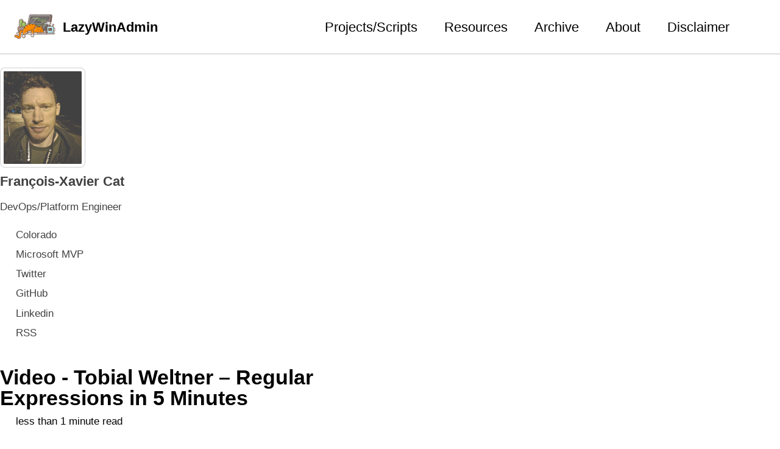

--- FILE ---
content_type: text/html; charset=utf-8
request_url: https://lazywinadmin.com/2012/04/video-tobial-weltner-regular.html
body_size: 5133
content:
<!doctype html>
<!--
  Minimal Mistakes Jekyll Theme 4.26.2 by Michael Rose
  Copyright 2013-2024 Michael Rose - mademistakes.com | @mmistakes
  Free for personal and commercial use under the MIT license
  https://github.com/mmistakes/minimal-mistakes/blob/master/LICENSE
-->

<html lang="en-US" class="no-js">
  <head>
    <meta charset="utf-8">

<!-- begin _includes/seo.html --><title>Video - Tobial Weltner – Regular Expressions in 5 Minutes - LazyWinAdmin</title>
<meta name="description" content="Video: Tobial Weltner – Regular Expressions in 5 Minutes:  One of my favorite lightning talks at the PowerShell Deep Dive in Frankfurt was the one that Tobias did on regular expressions. Lightning Talks are super quick sessions at the conference in which anyone gets a chance to show something cool in 5 minutes. We tried doing these in Frankfurt and they had just amazing level of energy and got everyone really excited. I think we will do them again in San Diego in May. Anyway, here’s the recording of the Regular Expressions talk by Tobias which I made in Frankfurt. Enjoy!  See more PowerShell Deep Dive recordings here. This is a live recording from European TEC 2011 PowerShell Deep Dive conference. TEC US is just around the corner –April 29 – May 2, 2012 in San Diego.Register now- this is the best PowerShell event you can find!">


  <meta name="author" content="François-Xavier Cat">
  
  <meta property="article:author" content="François-Xavier Cat">
  


<meta property="og:type" content="article">
<meta property="og:locale" content="en_US">
<meta property="og:site_name" content="LazyWinAdmin">
<meta property="og:title" content="Video - Tobial Weltner – Regular Expressions in 5 Minutes">
<meta property="og:url" content="https://lazywinadmin.github.io/2012/04/video-tobial-weltner-regular.html">


  <meta property="og:description" content="Video: Tobial Weltner – Regular Expressions in 5 Minutes:  One of my favorite lightning talks at the PowerShell Deep Dive in Frankfurt was the one that Tobias did on regular expressions. Lightning Talks are super quick sessions at the conference in which anyone gets a chance to show something cool in 5 minutes. We tried doing these in Frankfurt and they had just amazing level of energy and got everyone really excited. I think we will do them again in San Diego in May. Anyway, here’s the recording of the Regular Expressions talk by Tobias which I made in Frankfurt. Enjoy!  See more PowerShell Deep Dive recordings here. This is a live recording from European TEC 2011 PowerShell Deep Dive conference. TEC US is just around the corner –April 29 – May 2, 2012 in San Diego.Register now- this is the best PowerShell event you can find!">





  <meta name="twitter:site" content="@lazywinadmin">
  <meta name="twitter:title" content="Video - Tobial Weltner – Regular Expressions in 5 Minutes">
  <meta name="twitter:description" content="Video: Tobial Weltner – Regular Expressions in 5 Minutes:  One of my favorite lightning talks at the PowerShell Deep Dive in Frankfurt was the one that Tobias did on regular expressions. Lightning Talks are super quick sessions at the conference in which anyone gets a chance to show something cool in 5 minutes. We tried doing these in Frankfurt and they had just amazing level of energy and got everyone really excited. I think we will do them again in San Diego in May. Anyway, here’s the recording of the Regular Expressions talk by Tobias which I made in Frankfurt. Enjoy!  See more PowerShell Deep Dive recordings here. This is a live recording from European TEC 2011 PowerShell Deep Dive conference. TEC US is just around the corner –April 29 – May 2, 2012 in San Diego.Register now- this is the best PowerShell event you can find!">
  <meta name="twitter:url" content="https://lazywinadmin.github.io/2012/04/video-tobial-weltner-regular.html">

  
    <meta name="twitter:card" content="summary">
    
  

  



  <meta property="article:published_time" content="2012-04-20T00:00:00+00:00">





  

  


<link rel="canonical" href="https://lazywinadmin.github.io/2012/04/video-tobial-weltner-regular.html">







  <meta name="google-site-verification" content="cGasAvSObD3wRVyYrMyPEAIyGp3TeCL8DS69pC9dcwQ" />


  <meta name="msvalidate.01" content="41C4B698DCF8E8CC8310802951961BF0">





<!-- end _includes/seo.html -->



  <link href="https://feeds.feedburner.com/lazywinadmin" type="application/atom+xml" rel="alternate" title="LazyWinAdmin Feed">
<meta name="viewport" content="width=device-width, initial-scale=1.0">

<script>
  document.documentElement.className = document.documentElement.className.replace(/\bno-js\b/g, '') + ' js ';
  
</script>

<!-- For all browsers -->
<link rel="stylesheet" href="/assets/css/main.css">
<link rel="preload" href="https://cdn.jsdelivr.net/npm/@fortawesome/fontawesome-free@latest/css/all.min.css" as="style" onload="this.onload=null;this.rel='stylesheet'">
<noscript><link rel="stylesheet" href="https://cdn.jsdelivr.net/npm/@fortawesome/fontawesome-free@latest/css/all.min.css"></noscript>



    <!-- start custom head snippets -->

<!-- insert favicons. use https://realfavicongenerator.net/ -->

<!-- end custom head snippets -->

  </head>

  <body class="layout--single" dir="ltr">
    <nav class="skip-links">
  <ul>
    <li><a href="#site-nav" class="screen-reader-shortcut">Skip to primary navigation</a></li>
    <li><a href="#main" class="screen-reader-shortcut">Skip to content</a></li>
    <li><a href="#footer" class="screen-reader-shortcut">Skip to footer</a></li>
  </ul>
</nav>

    

<div class="masthead">
  <div class="masthead__inner-wrap">
    <div class="masthead__menu">
      <nav id="site-nav" class="greedy-nav">
        
          <a class="site-logo" href="/"><img src="/assets/images/lazywinadmin-88x55.png" alt="LazyWinAdmin"></a>
        
        <a class="site-title" href="/">
          LazyWinAdmin
          
        </a>
        <ul class="visible-links"><li class="masthead__menu-item">
              <a
                href="/p/scripts.html"
                
                
              >Projects/Scripts</a>
            </li><li class="masthead__menu-item">
              <a
                href="/p/links.html"
                
                
              >Resources</a>
            </li><li class="masthead__menu-item">
              <a
                href="/archive.html"
                
                
              >Archive</a>
            </li><li class="masthead__menu-item">
              <a
                href="/about.html"
                
                
              >About</a>
            </li><li class="masthead__menu-item">
              <a
                href="/disclaimer.html"
                
                
              >Disclaimer</a>
            </li></ul>
        
        <button class="search__toggle" type="button">
          <span class="visually-hidden">Toggle search</span>
          <i class="fas fa-search"></i>
        </button>
        
        <button class="greedy-nav__toggle hidden" type="button">
          <span class="visually-hidden">Toggle menu</span>
          <div class="navicon"></div>
        </button>
        <ul class="hidden-links hidden"></ul>
      </nav>
    </div>
  </div>
</div>


    <div class="initial-content">
      





<div id="main" role="main">
  
  <div class="sidebar sticky">
  


<div itemscope itemtype="https://schema.org/Person" class="h-card">

  
    <div class="author__avatar">
      <a href="https://lazywinadmin.github.io/">
        <img src="/images/avatar/bio03.jpg" alt="François-Xavier Cat" itemprop="image" class="u-photo">
      </a>
    </div>
  

  <div class="author__content">
    <h3 class="author__name p-name" itemprop="name">
      <a class="u-url" rel="me" href="https://lazywinadmin.github.io/" itemprop="url">François-Xavier Cat</a>
    </h3>
    
      <div class="author__bio p-note" itemprop="description">
        <p>DevOps/Platform Engineer</p>

      </div>
    
  </div>

  <div class="author__urls-wrapper">
    <button class="btn btn--inverse">Follow</button>
    <ul class="author__urls social-icons">
      
        <li itemprop="homeLocation" itemscope itemtype="https://schema.org/Place">
          <i class="fas fa-fw fa-map-marker-alt" aria-hidden="true"></i> <span itemprop="name" class="p-locality">Colorado</span>
        </li>
      

      
        
          
        
          
        
          
            <li><a href="https://mvp.microsoft.com/en-us/PublicProfile/5000475" rel="nofollow noopener noreferrer me" itemprop="sameAs"><i class="fab fa-fw fa-microsoft" aria-hidden="true"></i><span class="label">Microsoft MVP</span></a></li>
          
        
          
            <li><a href="https://twitter.com/lazywinadmin" rel="nofollow noopener noreferrer me" itemprop="sameAs"><i class="fab fa-fw fa-twitter-square" aria-hidden="true"></i><span class="label">Twitter</span></a></li>
          
        
          
            <li><a href="https://github.com/lazywinadmin" rel="nofollow noopener noreferrer me" itemprop="sameAs"><i class="fab fa-fw fa-github" aria-hidden="true"></i><span class="label">GitHub</span></a></li>
          
        
          
            <li><a href="https://www.linkedin.com/in/fxcat/" rel="nofollow noopener noreferrer me" itemprop="sameAs"><i class="fab fa-fw fa-linkedin" aria-hidden="true"></i><span class="label">Linkedin</span></a></li>
          
        
          
            <li><a href="https://feeds.feedburner.com/lazywinadmin" rel="nofollow noopener noreferrer me" itemprop="sameAs"><i class="fas fa-fw fa-rss-square" aria-hidden="true"></i><span class="label">RSS</span></a></li>
          
        
      

      

      

      

      

      

      

      

      

      

      

      

      

      

      

      

      

      

      

      

      

      

      

      

      

      <!--
  <li>
    <a href="http://link-to-whatever-social-network.com/user/" itemprop="sameAs" rel="nofollow noopener noreferrer me">
      <i class="fas fa-fw" aria-hidden="true"></i> Custom Social Profile Link
    </a>
  </li>
-->
    </ul>
  </div>
</div>

  
  </div>



  <article class="page" itemscope itemtype="https://schema.org/CreativeWork">
    <meta itemprop="headline" content="Video - Tobial Weltner – Regular Expressions in 5 Minutes">
    <meta itemprop="description" content="Video: Tobial Weltner – Regular Expressions in 5 Minutes: One of my favorite lightning talks at the PowerShell Deep Dive in Frankfurt was the one that Tobias did on regular expressions.Lightning Talks are super quick sessions at the conference in which anyone gets a chance to show something cool in 5 minutes. We tried doing these in Frankfurt and they had just amazing level of energy and got everyone really excited. I think we will do them again in San Diego in May.Anyway, here’s the recording of the Regular Expressions talk by Tobias which I made in Frankfurt. Enjoy!See more PowerShell Deep Dive recordings here.This is a live recording from European TEC 2011 PowerShell Deep Dive conference. TEC US is just around the corner –April 29 – May 2, 2012 in San Diego.Register now- this is the best PowerShell event you can find!">
    <meta itemprop="datePublished" content="2012-04-20T00:00:00+00:00">
    

    <div class="page__inner-wrap">
      
        <header>
          <h1 id="page-title" class="page__title" itemprop="headline">
            <a href="https://lazywinadmin.github.io/2012/04/video-tobial-weltner-regular.html" itemprop="url">Video - Tobial Weltner – Regular Expressions in 5 Minutes
</a>
          </h1>
          

  <p class="page__meta">
    

    

    
      
      

      <span class="page__meta-readtime">
        <i class="far fa-clock" aria-hidden="true"></i>
        
          less than 1 minute read
        
      </span>
    
  </p>


        </header>
      

      <section class="page__content" itemprop="text">
        
        <p><a href="https://feedproxy.google.com/%7Er/DmitrysPowerblog/%7E3/U9fgNXm3W8s/">Video: Tobial Weltner – Regular Expressions in 5 Minutes</a>: 
One of my favorite lightning talks at the PowerShell Deep Dive in Frankfurt was the one that <a href="http://powershell.com/cs/blogs/tobias/" title="Tobias Weltner blog">Tobias</a> did on regular expressions.
Lightning Talks are super quick sessions at the conference in which anyone gets a chance to show something cool in 5 minutes. We tried doing these in Frankfurt and they had just amazing level of energy and got everyone really excited. I think we will do them again in San Diego in May.
Anyway, here’s the recording of the Regular Expressions talk by Tobias which I made in Frankfurt. Enjoy!</p>
<iframe frameborder="0" height="312" src="https://www.youtube.com/embed/RABf9u_oUoU?version=3&amp;rel=1&amp;fs=1&amp;showsearch=0&amp;showinfo=1&amp;iv_load_policy=1&amp;wmode=transparent" width="500"></iframe>
<p><i>See <a href="http://dmitrysotnikov.wordpress.com/category/deep-dive/">more PowerShell Deep Dive recordings here</a>.</i>
This is a live recording from European TEC 2011 PowerShell Deep Dive conference. TEC US is just around the corner –<b>April 29 – May 2, 2012 in San Diego</b>.<a href="http://www.theexpertsconference.com/">Register now</a>- this is the best PowerShell event you can find!</p>

        
      </section>

      <footer class="page__meta">
        
        
  


  

  <p class="page__taxonomy">
    <strong><i class="fas fa-fw fa-tags" aria-hidden="true"></i> Tags: </strong>
    <span itemprop="keywords">
    
      <a href="/tags/#powershell" class="page__taxonomy-item p-category" rel="tag">powershell</a><span class="sep">, </span>
    
      <a href="/tags/#regular-expressions" class="page__taxonomy-item p-category" rel="tag">regular expressions</a><span class="sep">, </span>
    
      <a href="/tags/#video" class="page__taxonomy-item p-category" rel="tag">video</a>
    
    </span>
  </p>




        

  <p class="page__date"><strong><i class="fas fa-fw fa-calendar-alt" aria-hidden="true"></i> Updated:</strong> <time class="dt-published" datetime="2012-04-20T00:00:00+00:00">April 20, 2012</time></p>

      </footer>

      <section class="page__share">
  <h4 class="page__share-title">Share on</h4>

  <a href="https://twitter.com/intent/tweet?via=lazywinadmin&text=Video+-+Tobial+Weltner+%E2%80%93+Regular+Expressions+in+5+Minutes%20https%3A%2F%2Flazywinadmin.github.io%2F2012%2F04%2Fvideo-tobial-weltner-regular.html" class="btn btn--twitter" onclick="window.open(this.href, 'window', 'left=20,top=20,width=500,height=500,toolbar=1,resizable=0'); return false;" title="Share on Twitter"><i class="fab fa-fw fa-twitter" aria-hidden="true"></i><span> Twitter</span></a>

  <a href="https://www.facebook.com/sharer/sharer.php?u=https%3A%2F%2Flazywinadmin.github.io%2F2012%2F04%2Fvideo-tobial-weltner-regular.html" class="btn btn--facebook" onclick="window.open(this.href, 'window', 'left=20,top=20,width=500,height=500,toolbar=1,resizable=0'); return false;" title="Share on Facebook"><i class="fab fa-fw fa-facebook" aria-hidden="true"></i><span> Facebook</span></a>

  <a href="https://www.linkedin.com/shareArticle?mini=true&url=https://lazywinadmin.github.io/2012/04/video-tobial-weltner-regular.html" class="btn btn--linkedin" onclick="window.open(this.href, 'window', 'left=20,top=20,width=500,height=500,toolbar=1,resizable=0'); return false;" title="Share on LinkedIn"><i class="fab fa-fw fa-linkedin" aria-hidden="true"></i><span> LinkedIn</span></a>
</section>


      
  <nav class="pagination">
    
      <a href="/2012/04/video-brandon-shell-module-design-for.html" class="pagination--pager" title="Video - Brandon Shell – Module Design for IT Pro
">Previous</a>
    
    
      <a href="/2012/05/video-powershell-v3-guru-don-jones.html" class="pagination--pager" title="Video - Powershell V3 Guru Don Jones
">Next</a>
    
  </nav>

    </div>

    
      <div class="page__comments">
  
  
      <h4 class="page__comments-title">Leave a comment</h4>
      <section id="utterances-comments"></section>
    
</div>

    
  </article>

  
  
    
<div class="page__related">
  
  <h2 class="page__related-title">You may also enjoy</h2>
  <div class="grid__wrapper">
    
      
      



<div class="grid__item">
  <article class="archive__item" itemscope itemtype="https://schema.org/CreativeWork">
    
      <div class="archive__item-teaser">
        <img src="" alt="">
      </div>
    
    <h2 class="archive__item-title no_toc" itemprop="headline">
      
        <a href="/2020/08/terraform_azure-automationacc_psmoduleupload.html" rel="permalink">Terraform - Uploading a local PowerShell module to an Azure Automation account
</a>
      
    </h2>
    

  <p class="page__meta">
    

    

    
      
      

      <span class="page__meta-readtime">
        <i class="far fa-clock" aria-hidden="true"></i>
        
          2 minute read
        
      </span>
    
  </p>


    <p class="archive__item-excerpt" itemprop="description">This article demonstrates how to use Terraform to upload a local PowerShell module to an Azure Storage Account and importing it to an Automation Account usin...</p>
  </article>
</div>

    
      
      



<div class="grid__item">
  <article class="archive__item" itemscope itemtype="https://schema.org/CreativeWork">
    
      <div class="archive__item-teaser">
        <img src="" alt="">
      </div>
    
    <h2 class="archive__item-title no_toc" itemprop="headline">
      
        <a href="/2020/07/azure_appservice_restrictions_iprules.html" rel="permalink">PowerShell/Azure - Update App Service Access Restriction IP Rules
</a>
      
    </h2>
    

  <p class="page__meta">
    

    

    
      
      

      <span class="page__meta-readtime">
        <i class="far fa-clock" aria-hidden="true"></i>
        
          2 minute read
        
      </span>
    
  </p>


    <p class="archive__item-excerpt" itemprop="description">Quick PowerShell script to append or overwrite the Network IP Rules restriction of a App Service
</p>
  </article>
</div>

    
      
      



<div class="grid__item">
  <article class="archive__item" itemscope itemtype="https://schema.org/CreativeWork">
    
    <h2 class="archive__item-title no_toc" itemprop="headline">
      
        <a href="/2020/07/Microsoft_MVP_2020-2021.html" rel="permalink">Microsoft MVP 2020-2021
</a>
      
    </h2>
    

  <p class="page__meta">
    

    

    
      
      

      <span class="page__meta-readtime">
        <i class="far fa-clock" aria-hidden="true"></i>
        
          less than 1 minute read
        
      </span>
    
  </p>


    <p class="archive__item-excerpt" itemprop="description">It is a great pleasure and honor to receive the Microsoft MVP award for another year
</p>
  </article>
</div>

    
      
      



<div class="grid__item">
  <article class="archive__item" itemscope itemtype="https://schema.org/CreativeWork">
    
      <div class="archive__item-teaser">
        <img src="" alt="">
      </div>
    
    <h2 class="archive__item-title no_toc" itemprop="headline">
      
        <a href="/2020/06/powershell-offline_domain_join_csharp.html" rel="permalink">Offline Domain Join using PowerShell and c#
</a>
      
    </h2>
    

  <p class="page__meta">
    

    

    
      
      

      <span class="page__meta-readtime">
        <i class="far fa-clock" aria-hidden="true"></i>
        
          4 minute read
        
      </span>
    
  </p>


    <p class="archive__item-excerpt" itemprop="description">Last update: 2020/07/09 - High level diagram of the ConfigMgr implementation

</p>
  </article>
</div>

    
  </div>
</div>

  
  
</div>

      
    </div>

    
      <div class="search-content">
        <div class="search-content__inner-wrap"><form class="search-content__form" onkeydown="return event.key != 'Enter';" role="search">
    <label class="sr-only" for="search">
      Enter your search term...
    </label>
    <input type="search" id="search" class="search-input" tabindex="-1" placeholder="Enter your search term..." />
  </form>
  <div id="results" class="results"></div></div>

      </div>
    

    <div id="footer" class="page__footer">
      <footer>
        <!-- start custom footer snippets -->

<!-- end custom footer snippets -->
        <div class="page__footer-follow">
  <ul class="social-icons">
    
      <li><strong>Follow:</strong></li>
    

    
      
        
      
        
      
        
          <li><a href="https://github.com/lazywinadmin" rel="nofollow noopener noreferrer"><i class="fab fa-fw fa-github" aria-hidden="true"></i> GitHub</a></li>
        
      
        
      
        
      
        
      
    

    
      <li><a href="https://feeds.feedburner.com/lazywinadmin"><i class="fas fa-fw fa-rss-square" aria-hidden="true"></i> Feed</a></li>
    
  </ul>
</div>

<div class="page__footer-copyright">&copy; 2024 <a href="https://lazywinadmin.github.io">LazyWinAdmin</a>. Powered by <a href="https://jekyllrb.com" rel="nofollow">Jekyll</a> &amp; <a href="https://mademistakes.com/work/jekyll-themes/minimal-mistakes/" rel="nofollow">Minimal Mistakes</a>.</div>

      </footer>
    </div>

    
  <script src="/assets/js/main.min.js"></script>




<script src="/assets/js/lunr/lunr.min.js"></script>
<script src="/assets/js/lunr/lunr-store.js"></script>
<script src="/assets/js/lunr/lunr-en.js"></script>




  <script>
  var _gaq = _gaq || [];
  _gaq.push(['_setAccount', 'UA-23373830-3']);
  
  _gaq.push(['_trackPageview']);

  (function() {
    var ga = document.createElement('script'); ga.type = 'text/javascript'; ga.async = true;
    ga.src = ('https:' == document.location.protocol ? 'https://ssl' : 'http://www') + '.google-analytics.com/ga.js';
    var s = document.getElementsByTagName('script')[0]; s.parentNode.insertBefore(ga, s);
  })();
</script>






    <script>
  'use strict';

  (function() {
    var commentContainer = document.querySelector('#utterances-comments');

    if (!commentContainer) {
      return;
    }

    var script = document.createElement('script');
    script.setAttribute('src', 'https://utteranc.es/client.js');
    script.setAttribute('repo', 'lazywinadmin/lazywinadmin.github.io');
    script.setAttribute('issue-term', 'pathname');
    
    script.setAttribute('theme', 'github-light');
    script.setAttribute('crossorigin', 'anonymous');

    commentContainer.appendChild(script);
  })();
</script>

  




  <script defer src="https://static.cloudflareinsights.com/beacon.min.js/vcd15cbe7772f49c399c6a5babf22c1241717689176015" integrity="sha512-ZpsOmlRQV6y907TI0dKBHq9Md29nnaEIPlkf84rnaERnq6zvWvPUqr2ft8M1aS28oN72PdrCzSjY4U6VaAw1EQ==" data-cf-beacon='{"version":"2024.11.0","token":"e179792e460b48d0acfd28713bdf43e9","r":1,"server_timing":{"name":{"cfCacheStatus":true,"cfEdge":true,"cfExtPri":true,"cfL4":true,"cfOrigin":true,"cfSpeedBrain":true},"location_startswith":null}}' crossorigin="anonymous"></script>
</body>
</html>


--- FILE ---
content_type: application/javascript; charset=utf-8
request_url: https://lazywinadmin.com/assets/js/lunr/lunr-store.js
body_size: 39167
content:
var store = [{
        "title": "How to Document Servers with SYDI",
        "excerpt":"Having written SYDI from scratch, I know it inside and out. The readme file included in SYDI is far from perfect. While people in this line of business can usually figure out how it works, others will just ignore reading the manual anyway. In this how-to I will go through...","categories": [],
        "tags": ["documentation","inventory","sydi","vbscript"],
        "url": "/2010/12/how-to-document-servers-with-sydi_23.html",
        "teaser": null
      },{
        "title": "Simple RAID Cheat Sheet",
        "excerpt":"Note for self, here is a table of the different RAID Available.                  Level       Redundancy       Disk Required       Faster Reads       Faster Writes                       RAID 0       No       N       Yes       Yes                 RAID 1       Yes       2       Yes       No                 RAID 5       Yes       N+1       Yes       No                 RAID 10       Yes       N*2       Yes       Yes                 JBOD       No       N/A       No       No          ","categories": [],
        "tags": ["cheat sheet","raid"],
        "url": "/2010/02/simple-raid-cheat-sheet.html",
        "teaser": null
      },{
        "title": "Powershell - Get-ClipBoard Set-Clipboard",
        "excerpt":"I recently built GUI tool that needed to gather the content of the clipboard and set a new value. Here is the code I ended up using :) function Get-ClipBoard { &lt;# .SYNOPSIS Retrieve the content of the clipboard #&gt; [CmdletBinding()] PARAM() try{ Add-Type -AssemblyName System.Windows.Forms $TextBox = New-Object -TypeName...","categories": ["powershell"],
        "tags": ["powershell","scripting"],
        "url": "/2010/06/powershell-get-clipboard-set-clipboard.html",
        "teaser": null
      },{
        "title": "Move a Computer Object to another Organizational Unit (OU) using DSMove",
        "excerpt":"I’m currently configuring HP Rapid Deployment Pack (RDP) and needed a way to automatically move a Computer object in a specific Organizational Unit(OU). My logic is based on the Server name itself. As an example we use the following naming convention: Server Name: MTL1ASTT01 MTL is the city name 1...","categories": ["powershell"],
        "tags": ["active directory","scripting","vbscript"],
        "url": "/2010/12/how-to-find-computer-serial-number.html",
        "teaser": null
      },{
        "title": "Powershell - How to use a config file (ini, conf,...) with a Powershell Script ?",
        "excerpt":"I was recently looking for a way to load a txt file configuration with PowerShell and came up with the following solution: Here is an example of configuration stored in a file called Settings.txt SETTINGS.TXT #from http://tlingenf.spaces.live.com/blog/cns!B1B09F516B5BAEBF!213.entry # [General] MySetting1=value [Locations] InputFile=\"C:\\Users.txt\" OutputFile=\"C:\\output.log\" [Other] WaitForTime=20 VerboseLogging=True And here is the...","categories": ["powershell"],
        "tags": ["ini","powershell","scripting"],
        "url": "/2010/08/powershell-how-to-use-config-file-ini.html",
        "teaser": null
      },{
        "title": "mRemoteNG - External Applications",
        "excerpt":"Update 2019/06/29: Add ExtApp.xml at the end of this post External Applications list Application: Windows Computer Manager This will let you launch the Windows Computer Management MMC against the selected host. This MMC will let you view event logs, manage users, configure disks, manage services, and a whole bunch more....","categories": [],
        "tags": ["mremote","productivity","scripting"],
        "url": "/2010/08/mremoteng-external-applications.html",
        "teaser": null
      },{
        "title": "Application command name for Windows",
        "excerpt":"Here is a quick reference to Application command names for Windows If you encounter any problem launching some of the program, please try the following : Press the Windows Key + R on your keyboard or click on Start &gt; Start Search and type this command: Add/Remove Programs = appwiz.cpl...","categories": [],
        "tags": ["cli","productivity"],
        "url": "/2010/09/application-command-name-for-windows.html",
        "teaser": null
      },{
        "title": "Active Directory - Saved Queries (ADUC MMC)",
        "excerpt":"Updated: 2013/03/29 Active Directory Users and Computers provides a Saved Queries folder in which administrators can create, edit, save, and organize saved queries. Before saved queries, administrators were required to create custom ADSI scripts that would perform a query on common objects. This was an often lengthy process that required...","categories": [],
        "tags": ["active directory","aduc","ldap","mmc","query","scripting"],
        "url": "/2010/09/active-directory-saved-queries-aduc-mmc.html",
        "teaser": null
      },{
        "title": "Inventory - SYDI - Commands",
        "excerpt":"SYDI is a VBscript tool that I used to gather all the information about servers and computers locally and remotely. Here are some of the commands i use very often: SYDI WORD (Need MS Word on the machine) cscript sydi-server.vbs –t&lt;NOM_DU_SERVER&gt; SYDI XML cscript sydi-server.vbs –t&lt;NOM_DU_SERVER&gt; -o&lt;NOM_DU_SERVER&gt;.xml -ex XML TO...","categories": [],
        "tags": ["documentation","inventory","scripting","sydi","vbscript"],
        "url": "/2010/12/inventory-sydi-commands.html",
        "teaser": null
      },{
        "title": "BlackBerry and Powershell",
        "excerpt":"Summary Something that might be useful to anyone that uses poweshell alot. I wrote this so I could quickly look up a users information instead of having to go the BES Admin console. I put this in my profile.ps1 along with my other custom functions so it loads when i...","categories": [],
        "tags": ["blackberry server","powershell","scripting","sql 2008"],
        "url": "/2010/12/blackberry-and-powershell.html",
        "teaser": null
      },{
        "title": "MS Windows Server 2008 R2 - Adding the desktop icons back",
        "excerpt":"Have you noticed that you cannot add the desktop icons (Computer, Network, etc.) to your Windows Server 2008 R2 desktop? Am I the only one who is annoyed by this? If not, here’s how to get them back. First, you’ll have to go into Server Manager and access the Features...","categories": [],
        "tags": ["windows server 2008 r2"],
        "url": "/2010/12/ms-windows-server-2008-r2-desktop-icons.html",
        "teaser": null
      },{
        "title": "Powershell - Using String methods",
        "excerpt":"PowerShell uses .NET objects everywhere. .NET objects come with some useful built-in methods. However, for string manipulation you do not need to look for external commands as they are built right into string class. Here are a couple of useful examples: \"Hello\".Length #5 \"Hello\".ToLower() #hello \"Hello\".ToUpper() #HELLO \"Hello\".EndsWith('lo') #True \"Hello\".Contains('l')...","categories": [],
        "tags": ["powershell","scripting"],
        "url": "/2010/12/powershell-using-string-functions.html",
        "teaser": null
      },{
        "title": "Rename a network card in Command Line",
        "excerpt":"Last week I was working on HP RDP (Rapid Deployment Pack) where I want to automate the deployment of new server. One of the task I wanted to do was: Renaming a Network Interface. As you probably know it, by default: “Local Area Connection” or “Local Area Connection 2”. But...","categories": [],
        "tags": ["batch","scripting"],
        "url": "/2010/12/rename-network-card-in-command-line.html",
        "teaser": null
      },{
        "title": "Active Directory - Delegate Remote Access Permission",
        "excerpt":"Here are the steps I completed to do this. And yes it works through ADUC. ManageDialin Note: this model requires editing the C:\\windows\\system32\\DSSEC.DAT file on the DC that you are running ADUC on. See http://support.microsoft.com/?id=296490 for more details. In short, some of the rights that need to be delegated are...","categories": [],
        "tags": ["active directory","aduc","mmc","security"],
        "url": "/2011/01/active-directory-delegate-remote-access.html",
        "teaser": null
      },{
        "title": "Powershell - Get files or Folder list",
        "excerpt":"Update: PowerShell version 3 now have a parameter -File and -Directory Here is quick tip if you want to retrieve recursive either files or folder in PowerShell” Directories PowerShell version 2 Get-childitem -Path c:\\ -recurse | Where-Object -FilterScript { $_.PsIsContainer } PowerShell version 3+ Get-childitem -Path c:\\ -recurse -Directory Files...","categories": ["powershell"],
        "tags": ["powershell"],
        "url": "/2011/01/powershell-get-files-or-folder-list.html",
        "teaser": null
      },{
        "title": "Find computers joined to the domain by a specific user",
        "excerpt":"Here is a quick PowerShell tip to retrieve the computers created in Active Directory by a specific user With ADSI (no module required) # Find user SID $UserFQDN = 'myaccount@mydomain.local' $UserObj = New-Object System.Security.Principal.NTAccount($UserFQDN) $strSID = $UserObj.Translate([System.Security.Principal.SecurityIdentifier]) $UserSID = $strSID.Value # Find Computer(s) joined to the domain by a specific...","categories": ["powershell"],
        "tags": ["powershell"],
        "url": "/2011/01/find-computers-joined-to-domain-by.html",
        "teaser": null
      },{
        "title": "Protecting OU from accidental deletion",
        "excerpt":"When you create new Organizational Units in Active Directory Users And Computers (ADUC) in Server 2008 (or with RSAT on 2003 domains), ADUC gives you the option to protect the OU from accidental deletion. When this option is selected, ADUC updates the security descriptor of the object and, potentially, its...","categories": ["powershell"],
        "tags": ["active directory","powershell"],
        "url": "/2011/01/protecting-ou-from-accidental-deletion.html",
        "teaser": null
      },{
        "title": "PowerShell/Active Directory - Compare two users accounts membership",
        "excerpt":"Here is a PowerShell Tip to compare 2 Active Directory user account membership Using ActiveDirectory module # Import ActiveDirectory Module Import-Module ActiveDirectory function Compare-ADUserGroups { param ( [string] $FirstUser = $(Throw \"SAMAccountName required.\"), [string] $SecondUser = $(Throw \"SAMAccountName required.\") ) $a = (Get-ADUser $FirstUser).MemberOf $b = (Get-ADUser $SecondUser).MemberOf Compare-Object -referenceObject...","categories": ["powershell"],
        "tags": ["active directory","powershell","scripting"],
        "url": "/2011/01/compare-two-users-accounts.html",
        "teaser": null
      },{
        "title": "PowerShell - Gather information from your Certificate Server",
        "excerpt":"Here is a quick PowerShell tip to retrieve information from your Certificate Authority server PowerShell version Function Get-CertInfo { PARAM($server) # Establish connection to Certificate server $CaView = New-Object -Com CertificateAuthority.View.1 $CaView.OpenConnection($Server) # Define the numbers of columns $NumberOfColumns=8 $CaView.SetResultColumnCount($NumberOfColumns) $Index0 = $CAView.GetColumnIndex($False, \"CommonName\") $Index1 = $CAView.GetColumnIndex($False, \"Email\") $Index2 =...","categories": ["powershell"],
        "tags": ["certificate","powershell","scripting"],
        "url": "/2011/01/se-powershell-to-enumerate-info-from.html",
        "teaser": null
      },{
        "title": "Powershell - SYDI - Convert all my XML to DOC Files",
        "excerpt":"SYDI is a script to collect information (from servers and network devices) and write the data to a XML, DOC or HTML report file. The following example takes the XML generated and convert them to DOC files. # ============================================================================================== # # Microsoft PowerShell Source File # # NAME: SYDI-Convert_XML_files_To_DOC.ps1 #...","categories": [],
        "tags": ["automation","powershell","scripting","sydi"],
        "url": "/2011/01/powershell-sydi-convert-all-my-xml-to.html",
        "teaser": null
      },{
        "title": "Generating Passwords with Powershell",
        "excerpt":"Here is a very neat script writte by Derek Mangrum that can generate new passwords based on your parameters Script ####################################################################### # FUNCTION NAME: New-Password # # See USAGE() function for docs. # # WRITTEN BY: Derek Mangrum # # REVISION HISTORY: # 2008-10-23 : Initial version # # http://grinding-it-out.blogspot.com/2008/10/generating-passwords-with-powershell.html...","categories": ["powershell"],
        "tags": ["password","powershell","scripting","security"],
        "url": "/2011/02/generating-passwords-with-powershell.html",
        "teaser": null
      },{
        "title": "PowerShell - How to find running processes and their port number",
        "excerpt":"The netstat command line utility displays protocol statistics and current TCP/IP network connections. If we want to display the associated process identifier (PID) of each process we add the -o parameter. This filter the result we need to pipe to the Find.exe utility and again, the result is text!. In...","categories": [],
        "tags": ["networking","powershell","scripting"],
        "url": "/2011/02/how-to-find-running-processes-and-their.html",
        "teaser": null
      },{
        "title": "PowerShell - Working with SID",
        "excerpt":"I recently had to write mutliple scripts that were using a few different methods to convert SID to name and vice versa for Local and Active Directory accounts. Here Here is a PowerShell tip to convert Active Directory account from Name to SID and vice versa Local Account Name to...","categories": ["powershell"],
        "tags": ["powershell","scripting"],
        "url": "/2011/02/working-with-sid.html",
        "teaser": null
      },{
        "title": "Active Directory - List and Set/Fix AD users not inheriting permissions",
        "excerpt":"updated: 2013/03/29 Inherited permissions are those that are propagated to an object from a parent object. Inherited permissions ease the task of managing permissions and ensure consistency of permissions among all objects within a given container. If the Allow and Deny permission check boxes in the various parts of the...","categories": [],
        "tags": ["active directory","powershell","scripting","security","user account"],
        "url": "/2011/02/list-and-set-ad-users-not-inheriting.html",
        "teaser": null
      },{
        "title": "Use PowerShell to Identify Non-Standard Windows Service Accounts",
        "excerpt":"Source:Expert Solution for the 2011 Scripting Games Beginner Event 4 &lt;# .SYNOPSIS Identifies services with nonstandard accounts .DESCRIPTION Retrieves services that use accounts other than LocalSystem, LocalService or NetworkService .PARAMETER computername one or more computernames or IP addresses you will need local administrator privileges, and the firewall needs to allow...","categories": [],
        "tags": ["function","powershell","scripting","security","services"],
        "url": "/2011/04/use-powershell-to-identify-non-standard.html",
        "teaser": null
      },{
        "title": "What Anti-Virus scanning exclusions should be considered for system and servers ?",
        "excerpt":"Source Consider the followingfile scanning exceptions for your Anti-Virus software where applicable: NOTE: The %systemroot% is normally the C:\\WINDOWS or C:\\WINNT directory depending on your OS. NOTE: the %systemroot% variable will not work as an exclusion for some OSs. So make sure to spell out full path in your exclusion...","categories": [],
        "tags": ["anti-virus","scan","sccm","security","virus","windows server"],
        "url": "/2011/04/what-anti-virus-scanning-exclusions.html",
        "teaser": null
      },{
        "title": "Application command name for Windows System",
        "excerpt":"Source (Technet Wiki) If you encounter any problem launching some of the program, please try the following :Press theWindows Key + Ron your keyboard or click onStart &gt; Start Searchand type this command&lt;/i&gt; &lt;/i&gt;Add/Remove Programs = appwiz.cplAdministrative Tools = control admintoolsAuthorization Manager= azman.mscCalculator = calcCertificate Manager = certmgr.mscCharacter Map =...","categories": [],
        "tags": ["cli","productivity","shortcuts","tool"],
        "url": "/2011/05/application-command-name-for-windows.html",
        "teaser": null
      },{
        "title": "Automating Active Directory Administration with Windows PowerShell",
        "excerpt":"Technet Video Don Jones VIDEO:[Automating Active Directory Administration with Windows PowerShell](http://technet.microsoft.com/en-US/edge/Hh155325(MSDN.10)?query=1)&lt;/td&gt;&lt;/tr&gt;&lt;/tbody&gt;&lt;/table&gt; About This Video Active Directory is one of the areas where administrators spend the most time: Adding users, changing users, managing computer accounts, removing users, managing organizational units, and more. Learn to automate many of these common tasks using...","categories": [],
        "tags": ["powershell","video"],
        "url": "/2011/05/automating-active-directory.html",
        "teaser": null
      },{
        "title": "LazyWinAdmin 0.2",
        "excerpt":"New version of LazyWinAdmin 0.2 (see the download section)   Download now   requires: -PowerShell 2.0 on local machine -Permissions on remote machines       ","categories": [],
        "tags": ["lazywinadmin","tool"],
        "url": "/2011/05/lazywinadmin-02.html",
        "teaser": null
      },{
        "title": "Powershell and Windows updates",
        "excerpt":"Quick post, I found this neat function from http://richardspowershellblog.wordpress.com/ to be able to retrieve the installed Windows updates. # # Functions from http://richardspowershellblog.wordpress.com/ # # --- GET-UPDATE --- # function get-update { $session = New-Object -ComObject Microsoft.Update.Session $searcher = $session.CreateUpdateSearcher() $result = $searcher.Search(\"IsInstalled=0 and Type='Software'\" ) $result.Updates | select Title,...","categories": [],
        "tags": ["com","powershell","scripting","windows update"],
        "url": "/2011/06/powershell-and-windows-updates.html",
        "teaser": null
      },{
        "title": "Bill Gates - How a Geek Changed the World /[Video\\/]",
        "excerpt":"Bill Gates: How a Geek Changed the World [Video] &lt;/embed&gt; Just before he stepped down from Microsoft, BBC2’s “The Money Programme” put together a special on Bill Gates and how he made the company into a money making machine. Those of you who love geek history will definitely enjoy this...","categories": [],
        "tags": ["microsoft","video"],
        "url": "/2011/06/bill-gates-how-geek-changed-world-video.html",
        "teaser": null
      },{
        "title": "Powershell - Exchange Environment Report",
        "excerpt":"Exchange Environment Report A quick post on Exchange fellow Steve Goodman who created a nice PowerShell script which generates a basic HTML report on your Exchange environment. When required, you can also e-mail the report, which is nice if you want to schedule the script to run on a daily...","categories": [],
        "tags": ["exchange 2007","exchange 2010","monitoring","powershell","report","scripting"],
        "url": "/2011/06/exchange-environment-report.html",
        "teaser": null
      },{
        "title": "Cloning Windows Server 2008 R2 - Use Sysprep (no more NewSID)",
        "excerpt":"Source It is not uncommon for system administrators to clone virtual servers or take an image of physical servers running Windows Server 2008 these days. There are plenty of tools to do that these days (Ghost, Acronis, Platespin for P2V conversions,etc.) If this is something you do regularly then you...","categories": [],
        "tags": ["cloning","microsoft","newsid","sysprep","virtualization","windows server 2008 r2"],
        "url": "/2011/06/cloning-windows-server-2008-r2-use.html",
        "teaser": null
      },{
        "title": "Powershell - Check if all the services with StartMode AUTOMATIC are actually Running",
        "excerpt":" download | new post  ","categories": [],
        "tags": ["powershell","services"],
        "url": "/2011/06/powershell-check-if-all-services-with.html",
        "teaser": null
      },{
        "title": "Powershell - Get-USB",
        "excerpt":"function Get-USB { &lt;# .Synopsis Gets USB devices attached to the system .Description Uses WMI to get the USB Devices attached to the system .Example Get-USB .Example Get-USB | Group-Object Manufacturer .Parameter ComputerName The name of the computer to get the USB devices from #&gt; param($computerName = \"localhost\") Get-WmiObject Win32_USBControllerDevice...","categories": [],
        "tags": ["powershell","scripting","usb"],
        "url": "/2011/06/powershell-get-usb.html",
        "teaser": null
      },{
        "title": "Powershell - Launch/Start a process on a remote machine without powershell installed on it",
        "excerpt":"How to launch/start a process on a remote machine when this one does not have Powershell ? … WMI! Solution 1 (Ravikanth Chaganti, see his WMI book! Must read!) $proc = Invoke-WmiMethod ` -ComputerName Test ` -Class Win32_Process ` -Name Create ` -ArgumentList \"Notepad.exe\" Register-WmiEvent ` -ComputerName test ` -Query...","categories": [],
        "tags": ["powershell","process","remote","scripting","wmi"],
        "url": "/2011/06/powershell-launchstart-process-on.html",
        "teaser": null
      },{
        "title": "Powershell - Recommended coding style",
        "excerpt":"source Here are someRecommended coding style for powershell byRichard Berg &lt;span class=\"Apple-style-span\" style=\"font-family: 'Courier New', Courier, monospace; font-size: x-small;\"&gt;&lt;# .SYNOPSIS Cmdlet help is awesome. Autogenerate via template so I never forget. .DESCRIPTION .PARAMETER .PARAMETER .INPUTS .OUTPUTS .EXAMPLE .EXAMPLE .LINK #&gt; function Get-Widget { [CmdletBinding()] param ( # Think about which...","categories": [],
        "tags": ["coding","powershell","scripting"],
        "url": "/2011/06/powershell-recommended-coding-style.html",
        "teaser": null
      },{
        "title": "Google+ Invitations",
        "excerpt":"Here is my link for some 150 invitations to Google+   Google+ Invitations  ","categories": [],
        "tags": ["google","social network"],
        "url": "/2011/08/google-invitations.html",
        "teaser": null
      },{
        "title": "Scaling and Queuing PowerShell Background Jobs",
        "excerpt":"Great article from Travis Jones [Source] A couple of months ago I had asked the PowerShell MVPs for suggestions on blog topics. Karl Prosser, one of our awesome MVPs, brought up the topic of scaling and queuing background jobs. The scenario is familiar: You have a file containing a bunch...","categories": [],
        "tags": ["background jobs","scripting"],
        "url": "/2011/08/scaling-and-queuing-powershell.html",
        "teaser": null
      },{
        "title": "Figuring out which VMNIC is assigned to what physical NIC port",
        "excerpt":"esxcfg-nics -l  ","categories": [],
        "tags": ["esx","networking","vmware"],
        "url": "/2011/09/figuring-out-which-vmnic-is-assigned-to.html",
        "teaser": null
      },{
        "title": "Active Directory - How to remove SID History with Powershell ?",
        "excerpt":"Source In the United States we celebrate Thanksgiving tomorrow. No matter where you are in the world let us all give thanks for PowerShell. If Windows were the pumpkin pie, then PowerShell would be the whipped cream on top. If Active Directory were the turkey, then PowerShell would be the...","categories": [],
        "tags": ["active directory","cleanup","powershell"],
        "url": "/2011/11/active-directory-how-to-remove-sid.html",
        "teaser": null
      },{
        "title": "VMware Virtual Machine Template - Windows Server 2008 R2",
        "excerpt":"Update: 2013/03/29 Virtual Machine Template Virtual Machine Templates come in very handy when you want to have a repository of Virtual Machine base or images that you can easily create a virtual machine from. This saves you the time of installing/configuring the operating system, installing regular common applications and patching...","categories": [],
        "tags": ["virtualization","vmware","windows server 2008 r2"],
        "url": "/2012/02/vmware-vsphere-template-windows-2008-r2.html",
        "teaser": null
      },{
        "title": "Powershell - Webcast Speeding Up PowerShell - Multithreading",
        "excerpt":"Interesting Web cast next Monday about Powershell Multi threading. Monday, February 20th, 2012 12:00 PM to 1:00 PM Central Time Here is the Event home page PowerShell is single-threaded by design which is why PowerShell can execute tasks only sequentially. To speed up scripts, PowerShell v2 offers background jobs which...","categories": [],
        "tags": ["multithreading","performance","powershell"],
        "url": "/2012/02/powershell-webcast-speeding-up.html",
        "teaser": null
      },{
        "title": "New version - LazyWinAdmin 0.3.20120220",
        "excerpt":"LazyWinAdmin was created using ONLY Powershell scripting language I used SAPIEN PrimalForms to create the GUI. This tool requires Powershell 2.0 and permissions on local or remote computers to be able to manage those.LazyWinAdmin 0.3.20120220 Download -FIX some problem with Uptime Button -FIX Modified The Service Query/start/stop -ADD Restart Service...","categories": [],
        "tags": ["gui","lazywinadmin","powershell"],
        "url": "/2012/02/new-version-lazywinadmin-0320120220.html",
        "teaser": null
      },{
        "title": "Powershell - Monitor Active Directory Groups membership change",
        "excerpt":"UPDATE:The most recent update is availableon Github See also those related BlogPosts: [2013/11/28] - Version 1.6 -[UPDATE] PowerShell - Monitor and Report Active Directory Group Membership Change [2013/10/13] - Version 1.5-PowerShell - Monitor and Report Active Directory Group Membership Change A couple of weeks back, my boss asked me to...","categories": [],
        "tags": ["active directory","monitoring","powershell"],
        "url": "/2012/03/powershell-monitor-membership-change-to.html",
        "teaser": null
      },{
        "title": "Run this Scheduled Task every minute !!!",
        "excerpt":"Description This is a weird one… This post will show you how to configure a Scheduled task every single minute. By default on Microsoft Windows Server 2008 R2, You have the options to run a task every:“5 minutes”,“10 minutes”,“15 minutes”,“30 minutes”,“1 hour”. How to Schedule a task to run every...","categories": [],
        "tags": ["task scheduler","windows server 2008 r2"],
        "url": "/2012/03/run-this-task-every-minute.html",
        "teaser": null
      },{
        "title": "Powershell - My Script Template",
        "excerpt":"Here is my powershell script template. Hope that’s help someone out there. # ############################################################################# # COMPANY INC - SCRIPT - POWERSHELL # NAME: script.ps1 # # AUTHOR: Francois-Xavier Cat, Company Inc # DATE: 2012/03/14 # EMAIL: info@lazywinadmin.com # # COMMENT: This script will.... # # VERSION HISTORY # 1.0 2011.05.25...","categories": [],
        "tags": ["powershell","template"],
        "url": "/2012/03/powershell-my-script-template.html",
        "teaser": null
      },{
        "title": "Powershell 3.0 - Workflows (video by Bruce Payette)",
        "excerpt":"This is a live recording from European TEC 2011 PowerShell Deep Dive conference. Bruce Payette givesa tour of PowerShell Workflows.     What is Workflow                   Powershell Worflow Architecture Powershell Workflow Editor     ","categories": [],
        "tags": ["powershell 3.0","video","workflow"],
        "url": "/2012/03/powershell-30-workflows-video-by-bruce.html",
        "teaser": null
      },{
        "title": "Video - James O'Neill and his PowerShell profile",
        "excerpt":"Video: James O’Neill and his PowerShell profile: Here’s another cool tips and tricks recording from last PowerShell Deep Dive – James O’Neill is sharing the cool functions that he has in his PowerShell profile: Seemore PowerShell Deep Dive recordings here. This is a live recording from European TEC 2011 PowerShell...","categories": [],
        "tags": ["powershell","powershell profil","video"],
        "url": "/2012/03/video-james-oneill-and-his-powershell.html",
        "teaser": null
      },{
        "title": "Leveraging Proxy Functions in PowerShell",
        "excerpt":"@DSotnikov just released the video recording of the session from the PowerShell Deep Dive in Frankfurt (last year). In this video, MVP Kirk Munro (poshoholic) and I demoed a project we’ve been working on that let’s you create proxy functions. Here’s a reminder of the session abstract. In this session...","categories": [],
        "tags": ["function","powershell","proxy","video"],
        "url": "/2012/04/leveraging-proxy-functions-in.html",
        "teaser": null
      },{
        "title": "Using PowerShell as a Starting Point for Comparing GPOs",
        "excerpt":"source&lt;/a&gt; &lt;iframe allowfullscreen=\"\" frameborder=\"0\" height=\"360\" src=\"http://www.youtube.com/embed/qoocEgmHUEg\" width=\"640\"&gt;&lt;/iframe&gt; Video Transcript Comparing two Group Policy Objects can be pretty tricky with the native tools. Here in the Group Policy Management console or GPMC I have created two different GPO's, test 1 and test 2. Now if we open one up each of...","categories": [],
        "tags": ["active directory","audit","gpmc","group policy","powershell","video"],
        "url": "/2012/04/using-powershell-as-starting-point-for.html",
        "teaser": null
      },{
        "title": "Video Awesomeness - VMware has released 3 hours of free online training",
        "excerpt":"Video Awesomeness - VMware has released 3 hours of free online training: &lt;iframe frameborder=\"0\" height=\"360\" src=\"http://www.youtube.com/embed/videoseries?list=PL94E0ACF96F8295AA&amp;hl=nl_NL\" width=\"640\"&gt;&lt;/iframe&gt; You definitely have to check out this YouTube video channel I’ve compiled from recent video uploads of VMwareTV. VMware has released 3 hours of online VMware vSphere training material featuring Chris Skinner and...","categories": [],
        "tags": ["video","vmware"],
        "url": "/2012/04/video-awesomeness-vmware-has-released-3.html",
        "teaser": null
      },{
        "title": "Video - Jeffery Hicks - Turn Command-Line Tools into PowerShell Tools",
        "excerpt":"Video: Jeffery Hicks – Turn Command-Line Tools into PowerShell Tools: Here’s recording of @jeffhicks – PowerShell MVP, book author and trainer – Jeffery Hicks – talking at the previous PowerShell Deep Dive about how you can turn existing command-line utilities into PowerShell functions so they can become first-class (object emitting...","categories": [],
        "tags": ["command-line tools","powershell","video"],
        "url": "/2012/04/video-jeffery-hicks-turn-command-line.html",
        "teaser": null
      },{
        "title": "Video - Aleksandar Nikolic – Delegation with Remoting",
        "excerpt":"Video: Aleksandar Nikolic – Delegation with Remoting: Here’s recording of @alexandair – PowerShell MVP, constrained runspaces guru and editor of PowerShell Magazine – talking about delegation in PowerShell remoting. I bet not that many of you tried this feature before – so check out this talk that Aleksandar did at...","categories": [],
        "tags": ["powershell","video"],
        "url": "/2012/04/video-aleksandar-nikolic-delegation.html",
        "teaser": null
      },{
        "title": "Video - Brandon Shell – Module Design for IT Pro",
        "excerpt":"Video: Brandon Shell – Module Design for IT Pro: Here’s another great recording from previous PowerShell Deep Dive – Brandon’s session on module design. Brandon has experience designing PowerShell modules for Splunk and other companies – so there’s a lot to learn from him! In this session we will deep...","categories": [],
        "tags": ["module","powershell","video"],
        "url": "/2012/04/video-brandon-shell-module-design-for.html",
        "teaser": null
      },{
        "title": "Video - Tobial Weltner – Regular Expressions in 5 Minutes",
        "excerpt":"Video: Tobial Weltner – Regular Expressions in 5 Minutes: One of my favorite lightning talks at the PowerShell Deep Dive in Frankfurt was the one that Tobias did on regular expressions. Lightning Talks are super quick sessions at the conference in which anyone gets a chance to show something cool...","categories": [],
        "tags": ["powershell","regular expressions","video"],
        "url": "/2012/04/video-tobial-weltner-regular.html",
        "teaser": null
      },{
        "title": "Video - Powershell V3 Guru Don Jones",
        "excerpt":"Source : http://channel9.msdn.com/posts/PowerShell-V3-Guru-Don-Jones   Rick Claus interviewsPowerShell guru Don Jones while at MMS 2012. They chat  about Powershell V3. cool things that are under represented and how everything  is underpinned by PowerShell in Windows Server 2012.    ","categories": [],
        "tags": ["powershell 3.0","video"],
        "url": "/2012/05/video-powershell-v3-guru-don-jones.html",
        "teaser": null
      },{
        "title": "Group Policy Health PowerShell Cmdlet Updated",
        "excerpt":"SDM Software just updated their Group Policy Health Powershell Cmdlet to version 1.2 Once Download and Install, all you need to do is: Import-Module SDM-GPHealth Here is the only cmdlet available for this module Get-SDMGPHealth, this is the full help. NAME Get-SDMGPHealth SYNOPSIS Retrieves Group Policy Processing Health on local...","categories": [],
        "tags": ["active directory","gpo","group policy","module","powershell"],
        "url": "/2012/05/group-policy-health-powershell-cmdlet.html",
        "teaser": null
      },{
        "title": "What Can I Do With Windows PowerShell?",
        "excerpt":"Interesting topic from Technet for beginner or advanced Powershell scripter What Can I Do With Windows PowerShell? * [Dates and Times](http://technet.microsoft.com/en-us/library/71f5eb08-a9fb-4dc1-8bc2-a7b0fd04f671) * [Files and Folders](http://technet.microsoft.com/en-us/library/5a761ad4-9a3e-4bd7-abe8-27bf7c54af36) * [Help and Information](http://technet.microsoft.com/en-us/library/3208e7f3-69f7-4ace-9545-831bec079980) * [Saving and Importing Data](http://technet.microsoft.com/en-us/library/c247a0f8-93b7-4663-854f-86962b74c7e5) * [Scripting Techniques](http://technet.microsoft.com/en-us/library/cbc16379-fccb-4ad3-ae3d-172d9df5f3ef) * [Scripts and Applications](http://technet.microsoft.com/en-us/library/6c00916d-be6c-42b8-afeb-a770993c8bfa) &lt;/td&gt; * [Security and Security Descriptors](http://technet.microsoft.com/en-us/library/1f4330af-9240-45dd-95f8-c653655ae3d5) * [System Administration...","categories": [],
        "tags": ["powershell","ressource"],
        "url": "/2012/05/what-can-i-do-with-windows-powershell.html",
        "teaser": null
      },{
        "title": "VMware - Direct Download to VMtools",
        "excerpt":"Pretty useful link to direct download the VMtools for your VMware Environment.   http://packages.vmware.com/tools/esx/index.html      ","categories": [],
        "tags": ["vmtools","vmware"],
        "url": "/2012/05/vmware-direct-download-to-vmtools.html",
        "teaser": null
      },{
        "title": "LazyWinAdmin v0.4 - Sneak Peek",
        "excerpt":"Sneak peek :LazyWinAdmin v0.4 LazyWinAdmin is a PowerShell Script This script generate a GUI/WinForm that was created using Sapien Powershell Studio. I’ve been working in LWA for a while now. This project of mine is mostly to help myself in my day to day Windows System Administrator tasks. The goal...","categories": [],
        "tags": ["gui","lazywinadmin","powershell","sapien powershell studio 2012","winform"],
        "url": "/2012/06/lazywinadmin-v04-sneak-peek.html",
        "teaser": null
      },{
        "title": "LazyWinAdmin v0.4 released",
        "excerpt":"UPDATE 2016/04/26: Lazywinadmin is now open source, see here: https://github.com/lazywinadmin/LazyWinAdmin_GUI LazyWinAdmin is a PowerShell Script that generates a GUI/WinForms loaded with a tons of tools The Form was created using Sapien Powershell Studio 2012. Main Features Verify the connectivity and information for a specified computer (Test-Connection, Test-Path, RDP, PowerShell Remoting,...","categories": [],
        "tags": ["lazywinadmin"],
        "url": "/2012/06/lazywinadmin-v04-released.html",
        "teaser": null
      },{
        "title": "Introduction to CIM Cmdlets",
        "excerpt":"Great article from the Powershell team blog: Introduction to CIM Cmdlets PowerShell 3.0 shipping with Windows server 2012 and Windows 8 brings a new set of Cmdlets to manage any server or device that complies with CIM and WS-Man standards defined by DMTF. In this blog post we will explore...","categories": [],
        "tags": ["powershell 3.0","windows 8","windows server 2012"],
        "url": "/2012/08/introduction-to-cim-cmdlets.html",
        "teaser": null
      },{
        "title": "I'm Going to PowerShellSummit !!! @pshsummit",
        "excerpt":"Seattle here I come !!!I cannot wait to meet all my fellow PowerShell enthousiasts ! The PowerShell Summit will be held at Microsoft in Redmond April 22-24, 2013. Check here for details.       ","categories": [],
        "tags": ["powerShell","powershell summit"],
        "url": "/2012/09/im-going-to-powershellsummit-pshsummit.html",
        "teaser": null
      },{
        "title": "PowerShell Module included in System Center Configuration Manager 2012 SP1 BETA",
        "excerpt":"Source Microsoft just released the Service Pack 1 for System Center Configuration Manager 2012. AND!! FINALLY comes with its own PowerShell Module !!! Woot Woot :-) Once the SP1 installed, all you need is PowerShell 3.0.Already included in Windows Server 2012 or can be installed on Windows Server 2008Windows Management...","categories": [],
        "tags": ["configmgr","module","powershell","powershell 3.0"],
        "url": "/2012/09/powershell-module-included-in-system.html",
        "teaser": null
      },{
        "title": "PowerShell Resources - From Noob to Ninja",
        "excerpt":"Videos Windows PowerShell for Beginners Technet ScriptCenter - Windows PowerShell: Learn It Now Before It’s an Emergency Build2011 - Windows networking with PowerShell: A foundation for data center management TechEd 2011 - Advanced Automation Using Windows PowerShell 2.0 TechEd 2011 -Windows PowerShell Remoting: Definitely NOT Just for Servers TechEd 2012...","categories": [],
        "tags": ["powershell","video"],
        "url": "/2012/09/powershell-ressources-from-noob-to-ninja.html",
        "teaser": null
      },{
        "title": "How to report a bug or give a suggestion to the",
        "excerpt":"Just a reminder to myself…, if you find a bug on #PowerShell or if you have a suggestion, here is the link   https://connect.microsoft.com/PowerShell/SearchResults.aspx?FeedbackType=0&amp;Scope=0&amp;SortOrder=5  ","categories": [],
        "tags": [],
        "url": "/2012/10/how-to-report-bug-or-give-suggestion-to.html",
        "teaser": null
      },{
        "title": "Create a bunch of DNS Entries using PowerShell and DNScmd.exe",
        "excerpt":"Update 2019/06/28: Add example to add the same entries to multiple zones. Today I needed to create approx. ~50 DNS A entries. Each of those also need to have a PTR entry. Lazy as i am… a quick search for PowerShell DNS module did return some interesting things but none...","categories": [],
        "tags": ["csv","dns","dns server","powershell"],
        "url": "/2012/10/create-dns-entries-using-powershell-and.html",
        "teaser": null
      },{
        "title": "My Home Lab !",
        "excerpt":"I finally ordered my home lab to work on my technicalknowledgeand to help me work on some certifications. My first goal will be to pass my VCP5-DV in February 2013 (It is already booked!) and probably work on some other certifications like Hyper-V, SCCM, W2012… Here is the configuration I...","categories": [],
        "tags": ["esxi","hardware","homelab","lab","vmware","vsphere 5.1"],
        "url": "/2012/12/my-home-lab.html",
        "teaser": null
      },{
        "title": "FreeNas 8.3 - Creating a RAID volume and Configure iSCSI",
        "excerpt":"FreeNAS is a tiny Open Source FreeBSD-based operating system which provides free Network-Attached Storage (NAS) services (CIFS, FTP, NFS, …).It supports sharing across Windows, Apple, and UNIX-like systems. FreeNAS 8 includes ZFS, which supports high storage capacities and integrates file systems and volume management into a single piece of software....","categories": [],
        "tags": ["freenas","homelab","iscsi","raid","storage","vsphere 5.1"],
        "url": "/2012/12/freenas-83-creating-raid-volume-and.html",
        "teaser": null
      },{
        "title": "Move Computers Object between two organizational units (OU) - What are the permissions required ?",
        "excerpt":"Today I was playing a bit in my lab with PowerShell and AD Computer Objects. I automate the daily cleanup of Inactive Computer Object and move them to a specific OU. This script is running with his own service account, the privileges required are specified below. Move Computer Object INSIDE...","categories": [],
        "tags": ["active directory","automation","computer object","delegation","permission","security"],
        "url": "/2012/12/move-computers-object-between-two.html",
        "teaser": null
      },{
        "title": "Get-LocalGroupMembership (Using ADSI/WinNT)",
        "excerpt":"Updated (2013/06/03): I added some error handeling/verbose/testing. You are now able to pass multiple computers to the ComputerName parameter. Intro Recently I had to do an Audit at my work to find who was Local Administrators on a bunch of Servers. That might sounds easy when you just have to...","categories": [],
        "tags": ["audit","function","group membership","local administrators","powershell"],
        "url": "/2012/12/get-localgroupmembership-using-adsiwinnt.html",
        "teaser": null
      },{
        "title": "PowerShell - Retrieve a local group membership",
        "excerpt":"In my previous post, I explain my PowerShell function to retrieve the local administrators group membership. Today I will go a bit further and find the nested members from the Active Directory. Get-LocalGroupAllMembers The following scripts query a localgroup on the localhost or a remote computer, and gather all the...","categories": [],
        "tags": ["active directory","audit","group membership","local administrators","nested groups","powershell"],
        "url": "/2013/01/get-localgroupallmembers.html",
        "teaser": null
      },{
        "title": "Windows PowerShell Language Specification",
        "excerpt":"Microsoft just released two very interesting documents part of Microsoft Open Specification: Windows PowerShell Language Specification Version 2.0 Windows PowerShell Language Specification Version 3.0 Those documents defines all the aspects of PowerShell Languages v2.0 and v3.0. I highly recommend any beginners, intermediates and guru to take a look at those...","categories": [],
        "tags": ["documentation","powershell"],
        "url": "/2013/01/windows-powershell-language.html",
        "teaser": null
      },{
        "title": "DirectPath I/O supported with ASUS M5A97 R2.0/AMD FX-8350",
        "excerpt":"Here is my HomeLab configuration: MotherBoard: ASUS M5A97 R2.0 CPU : AMD FX-8350 (8 Cores - 4.0Ghz) What is DirectPath IO ? How to configure it with an ASUS M5A97 R2.0 Enter into the BIOS and navigate to the Advanced Settings (using F7) Under North Bridge Configuration IOMMU is set...","categories": [],
        "tags": ["directpathio","esxi","homelab","vmware"],
        "url": "/2013/01/directpath-io-supported-with-asus.html",
        "teaser": null
      },{
        "title": "WS2012 Storage - NFS Server - Configure NFS for VMware vSphere 5.1 Home Lab",
        "excerpt":"The following procedure show how to setup aNFS Server hosted on Windows Server 2012 forbackend storage of myVMware vSphere Server 5.1 Home Lab. You can also check my post onCreating an iSCSI Target Server on Windows Server 2012. Overview In the following post I will talk about the following points:...","categories": [],
        "tags": ["datastore","homelab","nfs server","powershell","powershell 3.0","storage","vmware","vsphere 5.1","windows server 2012"],
        "url": "/2013/01/configure-windows-server-2012-nfs.html",
        "teaser": null
      },{
        "title": "Enabling Change Block Tracking (CBT) on a Virtual Machine (VMware vSphere 5.1)",
        "excerpt":"Update: 2013/07/02 I wrote another post about CBT and create a re-usable PowerShell function I recently had to enable CBT in my VMware vSphere environment, on a good amount of Virtual Machines. What is Change Block Tracking (CBT) ? If you are not familiar with CBT, checkout the following articles:...","categories": [],
        "tags": ["backup","cbt","powercli","powershell","vmware"],
        "url": "/2013/01/enabling-change-block-tracking-cbt-on.html",
        "teaser": null
      },{
        "title": "Winter Scripting Games 2013 - Practice Event 1",
        "excerpt":"The Winter Scripting Games 2013 started last week with the first practice event. Unfortunately for me, I was not able to post my script on time. The first Practice event was due on the Tuesday, 5th of February… 11:59 PM GMT! I assume I had until midnight my time….. (My...","categories": [],
        "tags": ["2013 winter scripting games","function","powershell","scripting games"],
        "url": "/2013/02/winter-scripting-games-2013-practice.html",
        "teaser": null
      },{
        "title": "Winter Scripting Games 2013 - Practice Event 2",
        "excerpt":"Just a quick post on the script I submit for the second practice event of the Winter Scripting Games 2013 (last week). Practice Event 2 -Covering Your AssetsYour organization is preparing to renew maintenance contracts on all of your server computers. You need to provide management with a report that...","categories": [],
        "tags": ["2013 winter scripting games","function","powershell","scripting games"],
        "url": "/2013/02/winter-scripting-games-2013-practice_18.html",
        "teaser": null
      },{
        "title": "The PowerShell Certification",
        "excerpt":"Update 2013/07/07: It seems that the Certification is now ONLY available after doing the in-person class offered by Concentrated Technology :-( Don Jones just announced the creation of the PowerShell “Certification”!! This is available for anybody who want to test their PowerShell scripting knowledge. The PowerShell “certification” is under the...","categories": [],
        "tags": ["powershell","powershell 3.0","powershell certification","verified effective"],
        "url": "/2013/02/the-powershell-certification.html",
        "teaser": null
      },{
        "title": "The Simplest Way to Create a Bootable Windows Server 2012 or Windows 8 USB Key",
        "excerpt":"After I passed my VCP510-DV last week, I wanted to rebuild my Home Lab using Windows Server 2012 for the Storage part, instead of FreeNas. Part of the rebuild, I needed to install Windows Server 2012 on top of the old FreeNas box. Hard task since I don’t have a...","categories": [],
        "tags": ["bootable","homelab","lab","usb","windows 7","windows 8","windows 8.1","windows server 2012","windows server 2012 r2"],
        "url": "/2013/03/the-simplest-way-to-create-bootable.html",
        "teaser": null
      },{
        "title": "How to Deploy an OVF Template from a Remote Web Server",
        "excerpt":"In the following post I am going to explain how to deploy an OVF Template from an URL. The VMware vSphere Client allows you to deploy and export virtual machines, virtual appliances, and vApps stored in Open Virtual Machine Format (OVF). An appliance is a pre-configured virtual machine that typically...","categories": [],
        "tags": ["ovf template","url","vcenter","vcsa","vmware","web server"],
        "url": "/2013/03/how-to-deploy-ovf-template-from-remote.html",
        "teaser": null
      },{
        "title": "New Books on my Bookshelf ! Learn PowerShell ToolMaking and PowerShell in Depth!",
        "excerpt":"My bookshelf just got a big bigger. I received yesterday those two items : * Learn PowerShell Toolmaking in a Month of Lunches from +Don Jonesand+Jeffery Hicks.  * PowerShell in Depth from+Don Jones+Richard Siddawayand+Jeffery Hicks I'm looking forward to get those signed at the PowerShell Summit next month!! ;-)    ","categories": [],
        "tags": ["book","powershell 3.0","powershell summit 2013"],
        "url": "/2013/03/new-books-on-my-bookshelf-learn.html",
        "teaser": null
      },{
        "title": "Deploying and Configuring vCenter Server Appliance 5.1",
        "excerpt":"In this post I will describe how I installed and configured vCSA in my Home Lab from the vSphere Client. I will also show how to access the vSphere Web client once the installation is completed. What is VMware vCenter ?&lt;/b&gt; Before I start, It should be good to revisit...","categories": [],
        "tags": ["appliance","linux","vcenter","vcenter server appliance","vcsa","vmware"],
        "url": "/2013/03/deploying-and-configuring-vcenter.html",
        "teaser": null
      },{
        "title": "2013 Scripting Games - Competitor Guide",
        "excerpt":"Don Jones just released the Competitor Guide for the 2013 Scripting Games online. This year the Games will be hosted by PowerShell.org (Previous ones where organize by the Scripting Guy Ed Wilson). This event is scheduled to start during the PowerShell Summit in Seattle (between the 22nd and the 24th...","categories": [],
        "tags": ["2013 scripting games","powershell","psh2013","scripting","scripting games"],
        "url": "/2013/04/2013-scripting-games-competitor-guide.html",
        "teaser": null
      },{
        "title": "PowerShell/WinForm - Active Directory User Unlocker",
        "excerpt":"Occasionally an Active Directory account may be automatically locked if the domain’s security policy has been configured to lock accounts after a number of unsuccessful logon attempts. When this happens, the AD account the lockouttime attribute will contain a Win32 time value that indicates when the account was locked. An...","categories": [],
        "tags": ["active directory","gui","powershell","scripting","unlock","user account","winform"],
        "url": "/2013/04/powershellwinform-active-directory-user.html",
        "teaser": null
      },{
        "title": "Scripting Games 2013 - Advanced Event 1 - An Archival Atrocity",
        "excerpt":"Last week I was one of the lucky PowerShell Summit attendees and had the chance to assist to the official launch of the Scripting Games 2013 !! (with a special video created by Sean ;-) Apart from the PowerShell stars like Ed Wilson, Don Jones, Bruce Payette, Alan Renouf, Lee...","categories": [],
        "tags": ["2013 scripting games","function","powershell 3.0","powershell summit 2013","psh2013","scripting games"],
        "url": "/2013/04/scripting-games-2013-advanced-event-1.html",
        "teaser": null
      },{
        "title": "PowerShell Summit NA 2013 - Recorded Videos",
        "excerpt":"Recently I was lucky enough to attend the PowerShell Summit in Redmond,WA, this was a great opportunity to meet a lot of PowerShell people, MVPs, Writers, Bloggers, Trainers, IT Pros, DevOps, … and some members of the PowerShell Team who created this amazing tool. One of the Summit attendee Aaron...","categories": [],
        "tags": ["powershell","powershell summit 2013","video"],
        "url": "/2013/05/powershell-summit-na-2013-recorded.html",
        "teaser": null
      },{
        "title": "Scripting Games 2013 - Advanced Event 2 - An Inventory Intervention",
        "excerpt":"Now that event 2 is closed for new entries. Here is the solution I proposed. Instruction Download the instruction here [skydrive] Dr. Scripto finally has the budget to buy a few new virtualization host servers, but he needs to make some room in the data center to accommodate them. He...","categories": [],
        "tags": ["2013 scripting games","inventory","powershell 3.0","psh2013","scripting games","wmi"],
        "url": "/2013/05/scripting-games-2013-advanced-event-2.html",
        "teaser": null
      },{
        "title": "Scripting Games 2013 - Advanced Event 3 - A Disk Decision",
        "excerpt":"This is my solution for the Advanced Event #3. Unfortunately I don’t expect a very high score in the Leader board since I did not submit the good version of my script… Shame…. But anyway I learned a bit from this event and wanted to share my solution. Hope this...","categories": [],
        "tags": ["2013 scripting games","powershell","powershell 3.0","psh2013","scripting games"],
        "url": "/2013/05/scripting-games-2013-advanced-event-3.html",
        "teaser": null
      },{
        "title": "Scripting Games 2013 - Advanced Event 4 - An Auditing Adventure",
        "excerpt":"This is my solution for the Advanced Event 4 of the Scripting Games 2013. This event was a bit challenging for me… In the past, I played with Quest Active Directory snap-in to create a bunch of Monitoring tools and some other small automation tasks, but that’s about it. (ExampleMonitor...","categories": [],
        "tags": ["2013 scripting games","active directory","adsi","audit","function","html","module","powershell","scripting games"],
        "url": "/2013/06/scripting-games-2013-advanced-event-4.html",
        "teaser": null
      },{
        "title": "Scripting Games 2013 - Advanced Event 5 - The Logfile Labyrinth",
        "excerpt":"This is my solution for the Advanced Event 5. I did not have much time to work on this event, but here is the script I submitted. Instruction Download [Skydrive] Dr. Scripto finds himself in possession of a bunch of IIS log files, much like the one at http://morelunches.com/files/powershell3/LogFiles.zip, if...","categories": [],
        "tags": ["2013 scripting games","function","iis","log","parser","powershell","scripting games"],
        "url": "/2013/06/scripting-games-2013-advanced-event-5.html",
        "teaser": null
      },{
        "title": "Installing Microsoft SQL Server 2012 Standard Edition SP1 in my Home Lab",
        "excerpt":"Currently I’m playing with some products from the Microsoft System Center 2012 Suite in my Home Lab. I’m Starting the whole installation by installing a new Virtual Machine with Microsoft SQL Server 2012 (Standard Edition). I used a dedicated VM that will be used to host the database of Configuration...","categories": [],
        "tags": ["database","microsoft sql server 2012","sql 2012"],
        "url": "/2013/06/installing-microsoft-sql-server-2012.html",
        "teaser": null
      },{
        "title": "What's New in Windows PowerShell 4.0",
        "excerpt":"Microsoft just updated the page “What’s New in PowerShell” to include information about Windows PowerShell 4.0. They also added a page about Desired State Configuration. You can try PowerShell 4.0 by either downloading the Windows Server 2012 R2 Preview which has been release just a few hours ago, or by...","categories": [],
        "tags": ["desired state configuration","documentation","powershell","powershell 4.0","technet","windows server 2012"],
        "url": "/2013/06/whats-new-in-windows-powershell-40.html",
        "teaser": null
      },{
        "title": "Installing Microsoft System Center Orchestrator 2012 SP1",
        "excerpt":"In one of my last post I installed a new SQL Server 2012 in my Home Lab. This was a requirement for a few incoming home lab projects. One of those projects is Microsoft System Center 2012 Orchestrator. I will have to install, configure and manage this product at my...","categories": [],
        "tags": ["automate","automation","orchestrator","system center 2012","system center 2012 orchestrator"],
        "url": "/2013/06/installing-microsoft-system-center.html",
        "teaser": null
      },{
        "title": "PowerShell SCCM 2007 Module - My contribution",
        "excerpt":"I recently contributed to a PowerShell module called SCCM Automation created by Andre Bocchini. (SCCM stands for System Center Configuration Manager) Take a look at it on GitHub here:https://github.com/andrebocchini/sccm-powershell-automation-moduleAndre really did an awesome job on this module! This Module for SCCM 2007 (which does not come with a set of...","categories": [],
        "tags": ["performance","powershell","powershell module","sccm","sccm2007","wmi"],
        "url": "/2013/06/powershell-sccm-2007-module-my.html",
        "teaser": null
      },{
        "title": "How to Enable Copy/Paste Operations Between GuestOS and Remote Console on vSphere 5.1 (GUI and PowerCli)",
        "excerpt":"In this blogpost I will explain how to enable Copy/Paste operations between the Guest Operating System and the Remote Console on VMware vSphere 5.1 via the GUI and PowerCli (PowerShell for VMware). VMware does not recommend this manipulation to avoid and limit Exposure of Sensitive Data Copied to the Clipboard...","categories": [],
        "tags": ["function","powercli","powershell","powershell 3.0","vmware","vsphere 5.1"],
        "url": "/2013/07/how-to-enable-copypaste-operations.html",
        "teaser": null
      },{
        "title": "Enabling Change Block Tracking (CBT) on a vSphere 5.1 VM with PowerShell/PowerCli",
        "excerpt":"In one of my previous post, I created two PowerShell functions to enable Copy/Paste operations on VMware vSphere 5.1 between a Guest OS and the vSphere Client remote console. Today we’ll use a very similar piece of code to Enable Change Block Tracking (CBT) on one or more Virtual Machines....","categories": [],
        "tags": ["cbt","change block tracking","function","powercli","powershell 3.0","vmware"],
        "url": "/2013/07/enabling-change-block-tracking-cbt-on.html",
        "teaser": null
      },{
        "title": "WS2012 Storage - iSCSI Target Server - Create an iSCSI target using PowerShell",
        "excerpt":"For my Virtual Machines needs, some LUNS are presented to my VMware vSphere 5.1 Servers and until now,my labstorage was handle byFreeNas using iSCSI. For tests purposes, I replaced this FreeNas by Windows Server 2012 to take care of that part. Note: Before writing this post, I grouped my physical...","categories": [],
        "tags": ["datastore","homelab","iscsi","lab","powercli","powershell","powershell 3.0","storage","vsphere 5.1","windows server 2012"],
        "url": "/2013/07/create-iscsi-target-using-powershell-on.html",
        "teaser": null
      },{
        "title": "WS2012 Storage - iSCSI Target Server - Configuring an iSCSI Initiator on VMware vSphere 5.1",
        "excerpt":"I recently switched the backend storage of my VMware vSphere 5.1 Home Lab from FreeNas (OS based on UNIX) to iSCSI (Windows Server 2012 Storage Feature). The reason is that I wanted to play with the PowerShell iSCSI modules and do some tests with SMB v3.0. In a previous post...","categories": [],
        "tags": ["datastore","homelab","iscsi","lab","lun","powercli","powershell","storage","vmware","vsphere 5.1","windows server 2012"],
        "url": "/2013/07/configuring-iscsi-initiator-on-vmware.html",
        "teaser": null
      },{
        "title": "PowerShell - Free Trainings from Microsoft Virtual Academy",
        "excerpt":"Update: Getting Started with PowerShell 3.0and Advanced Tools &amp; Scripting with PowerShell 3.0recorded videosare now available on Microsoft Virtual Academy. Links below. I get a lot of questions from my friends and coworkers about PowerShell … \"Hey FX, How can i get all the process that start by... and then...","categories": [],
        "tags": ["microsoft virtual academy","powershell","powershell 3.0","training"],
        "url": "/2013/07/powershell-free-trainings-from.html",
        "teaser": null
      },{
        "title": "WS2012 Storage - Creating a Storage Pool and a Storage Space (aka Virtual Disk) using PowerShell",
        "excerpt":"In my previous posts I talked about how to use NFS and iSCSI technologies hosted on Windows Server 2012 and how to deploy those to my Home Lab ESXi servers. WS2012 Storage - iSCSI Target Server - Create an iSCSI target using PowerShell WS2012 Storage - iSCSI Target Server -...","categories": [],
        "tags": ["datastore","homelab","lab","lun","powershell","powershell 3.0","raid","storage","storage pool","virtual disk","windows server 2012"],
        "url": "/2013/08/ws2012-storage-creating-storage-pool.html",
        "teaser": null
      },{
        "title": "PowerShell Studio 2012 - WinForms - Creating a basic GUI (Video)",
        "excerpt":"The following post will demo how to create a basic Graphical User Interface with SAPIEN PowerShell Studio 2012. Update:See also the second part of this post:PowerShell Studio 2012 - WinForms - GUI ToolMaking Last year I released a PowerShell script calledLazyWinAdmin 0.4 which is a script that generate a Graphical...","categories": [],
        "tags": ["powershell","sapien powershell studio 2012","video"],
        "url": "/2013/10/powershell-studio-2012-winforms.html",
        "teaser": null
      },{
        "title": "PowerShell Studio 2012 - WinForms - GUI ToolMaking",
        "excerpt":"In my previous post I showed how to create a quick PowerShell GUI to append some colored text in a RichTextBox control using Sapien PowerShell Studio 2012. Today I will go a bit further and show you how to create a tool to query some information from a remote computer....","categories": [],
        "tags": ["gui","powershell","sapien powershell studio 2012","tool","toolmaking","video","winform"],
        "url": "/2013/10/PowerShellStudio2012ToolMaking.html",
        "teaser": null
      },{
        "title": "PowerShell - Monitor and Report Active Directory Group Membership Change",
        "excerpt":"UPDATE 2016/05/03:The most recent update is availableon Github See also the related blogpost:https://lazywinadmin.github.io/2013/11/update-powershell-monitor-and-report.html Today I will update a post that I published at the beginning of last year : Monitor Active Directory Membership changes.I updated the script to add some of the things I learned during the Scripting Games 2013...","categories": [],
        "tags": ["active directory","compare","csv","html","monitoring","powershell","report"],
        "url": "/2013/10/powershell-monitor-and-report-active.html",
        "teaser": null
      },{
        "title": "PowerShell - Get-DomainUser",
        "excerpt":"Today one of my IT coworkers, in another department, sent a couple of emails to the Ops to get the username (SamAccount) from a couple of Active Directory users accounts. This guy, which is not familiar with AD, had only the DisplayName properties information. I wrote him back that he...","categories": [],
        "tags": ["active directory","adsi","function","ldap","powershell","user account"],
        "url": "/2013/10/powershell-get-domainuser.html",
        "teaser": null
      },{
        "title": "PowerShell - Get a SubString out of a String using RegEx",
        "excerpt":"Last week one of my colleague asked me if I could help him with some Regular Expression (Regex) to select some text inside a String. I don’t work a lot with RegEx but when I do, I use tools like PowerRegex from Sapien, RegExr,the technet help forabout_Regular_Expressionsor RegExlib.com. And to...","categories": [],
        "tags": ["operators","powershell","regex","regular expressions","split","substring"],
        "url": "/2013/10/powershell-get-substring-out-of-string.html",
        "teaser": null
      },{
        "title": "PowerShell - Report the AD Missing Subnets from the NETLOGON.log",
        "excerpt":"Today I will share with you a script that report the Missing Subnets detected in the NetLogon file(s) of your Active Directory Domain Controller(s). Update See my Github repository for the most recent version Missing Subnets When a computer is joined to a domain It knows for sure of which...","categories": [],
        "tags": [".net","active directory","automation","log","missing subnet","netlogon","powershell","regex","report","subnet"],
        "url": "/2013/10/powershell-report-ad-missing-subnets.html",
        "teaser": null
      },{
        "title": "PowerShell - Organizing my Scripts",
        "excerpt":"With time, the number of PowerShell scripts I write keeps growing and growing, and I feel it is getting more and more difficult to find what I have done in the past. I won’t say that all my scripts are great! Especially when I look at the scripts I wrote...","categories": [],
        "tags": ["folder","naming convention","organizing","powershell","skydrive","version control"],
        "url": "/2013/10/powershell-organizing-my-scripts.html",
        "teaser": null
      },{
        "title": "PowerShell - Renaming a bunch of folders",
        "excerpt":"In my previous post I talked about Organizing my script directory, naming convention, preferences and bottlenecks… Today let’s reorganize some of those script folders. Renaming a bunch of folders At my work, all the scripts related to VMware are named ESX--. And I use the same naming convention at home...","categories": [],
        "tags": ["directory","folder","powershell","rename"],
        "url": "/2013/10/powershell-renaming-bunch-of-folders.html",
        "teaser": null
      },{
        "title": "PowerShell 4.0 is now available",
        "excerpt":"PowerShell 4.0 has been released by Microsoft andis now available to download and install with the Windows Management Framework 4.0 (WMF 4.0). Windows PowerShell Windows PowerShell is a task-based command-line shell and scripting language designed especially for system administration. Built on the .NET Framework, Windows PowerShell helps IT professionals and...","categories": [],
        "tags": ["powershell","powershell 4.0"],
        "url": "/2013/10/powershell-40-is-now-available.html",
        "teaser": null
      },{
        "title": "PowerShell - Using ADSI with alternate Credentials",
        "excerpt":"The following PowerShell code will show you how to run ADSI with alternate credentials to get information from the Active Directory. I will query Group objects in this example, my filter is define by the following line:”(objectCategory=Group)” Using ADSI with alternate Credentials #Define the Credential $Credential = Get-Credential -Credential FX\\catfx...","categories": [],
        "tags": ["active directory","adsi","credentials","function","powershell"],
        "url": "/2013/10/powershell-using-adsi-with-alternate.html",
        "teaser": null
      },{
        "title": "PowerShell - Get-DomainComputer (ADSI)",
        "excerpt":"Note: FYI, more ADSI functions are available in the ADSIPS PowerShell module here: https://github.com/lazywinadmin/adsips The following function use ADSI to query Computer objects from the Active Directory. Optionally an alternate credentials and/or a different domain can be specified. Once in a while, everyone “enjoy” doing Auditing at work…,ok maybe not...","categories": [],
        "tags": ["active directory","adsi","computer object","credentials","powershell"],
        "url": "/2013/10/powershell-get-domaincomputer-adsi.html",
        "teaser": null
      },{
        "title": "PowerShell - Add AD Site Subnet",
        "excerpt":"Last month I posted a script that report the Missing Subnets from the Active Directory. The script goes on each Domain Controllers and get the last x entries from the NETLOGON.log file. Once this report is generated, you might want to check with your Telecom guy/team to get the correct...","categories": [],
        "tags": ["active directory","adsi","import-csv","missing subnet","powershell","powershell 4.0","subnet"],
        "url": "/2013/11/powershell-add-ad-site-subnet.html",
        "teaser": null
      },{
        "title": "[UPDATE] PowerShell - Monitor and Report Active Directory Group Membership Change",
        "excerpt":"Update The most recent update is available on Github I found some time to update the script Monitor Active Directory Membership changes. This is now the version 1.6. As a reminder, this script allows you to monitor Active Directory groups membership changes. It will send you a report via email...","categories": [],
        "tags": ["active directory","group membership","monitoring","organizational unit","powershell","report"],
        "url": "/2013/11/update-powershell-monitor-and-report.html",
        "teaser": null
      },{
        "title": "Top Five 2013 LazyWinAdmin Blog Posts",
        "excerpt":"The year 2013 has been a pretty good year for the LazyWinAdmin blog. Thank you guys for following my blog and participating to the comments discussions. Thanks also for those who give me advices, critics and ideas to improve my scripts, I think It helps everyone (and myself) to improve...","categories": [],
        "tags": ["active directory","blog posts","group membership","powershell","regex","top five 2013","windows server 2012"],
        "url": "/2014/01/top-five-2013-lazywinadmin-blog-posts.html",
        "teaser": null
      },{
        "title": "Microsoft MVP 2014 for PowerShell !",
        "excerpt":"What an amazing way to start the year !!! It is a great pleasure and honor to announce that on the 1st of January I was awarded the Microsoft Most Valuable Professional (MVP) Award for outstanding contributions in Windows PowerShell. &lt;blockquote class=\"tr_bq\"&gt;Dear Francois-Xavier Cat,&lt;/blockquote&gt;&lt;blockquote class=\"tr_bq\"&gt;Congratulations! We are pleased to present...","categories": [],
        "tags": ["achievement","mvp","powershell"],
        "url": "/2014/01/im-powershell-mvp.html",
        "teaser": null
      },{
        "title": "I'm a PowerShell Hero ! Thank you guys !",
        "excerpt":"Wow ! What a year so far… I’m one of the five persons who received the first-ever PowerShell Heroes recognition on PowerShell.org. “The idea was to offer a kudos to folks who have been working hard in the PowerShell community, but who haven’t received other formal recognition (like Microsoft’s MVP...","categories": [],
        "tags": ["achievement","powershell","powershell heroes 2014"],
        "url": "/2014/01/im-powershell-hero-thank-you-guys.html",
        "teaser": null
      },{
        "title": "PowerShell MVP award",
        "excerpt":"Here a quick post to show you the awesome MVP Welcome Kit I received ! :-)      ","categories": [],
        "tags": ["achievement","mvp","powershell"],
        "url": "/2014/01/powershell-mvp-award.html",
        "teaser": null
      },{
        "title": "Winter Scripting Games 2014",
        "excerpt":"Get Ready! The Winter Scripting Games 2014 are starting very soon !! The Event 1 is scheduled to start this week-end (Jan 19th 2014)! The Games are an amazing opportunity to learn more about PowerShell. This is the kind of thing you don’t want to miss !!! Last year I...","categories": [],
        "tags": ["2014 winter scripting games","powershell","scripting games"],
        "url": "/2014/01/winter-scripting-games-2014.html",
        "teaser": null
      },{
        "title": "PowerShell ISE Tip - Navigate between curly brackets",
        "excerpt":"While playing with PowerShell ISE today, I just found out about this little nice trick to navigate between brackets !!! I did not know about this! Pretty cool stuff ! :-) By positioning your cursor on one of the brackets, you can navigate to its opening/closing one by pressing CTRL&lt;/b&gt;...","categories": [],
        "tags": ["ise","powershell ise","sapien powershell studio 2012","tip"],
        "url": "/2014/01/powershell-ise-tip-navigate-between.html",
        "teaser": null
      },{
        "title": "PowerShell Tip - Adding Help in the PARAM statement",
        "excerpt":"It’s always a good idea to include help within your functions ! You never know who might benefit from it. With PowerShell adding help to your script, function and module is a really easy thing to do. Help in the PARAM statements A very cool way to add some help...","categories": [],
        "tags": ["powershell","powershell 3.0","powershell 4.0","powershell ise","sapien powershell studio 2012","tip"],
        "url": "/2014/01/powershell-tip-adding-help-in-param.html",
        "teaser": null
      },{
        "title": "PowerShell Summit North America 2013",
        "excerpt":"In April 2013 I was one of the lucky attendees at the first PowerShell Summit in North America. The event was organized by the PowerShell.org team and was held in Redmond, WA between the 22nd and 25th of April 2013. I thought sharing some details and pictures would be nice...","categories": [],
        "tags": ["mvp","powershell","powershell summit","powershell summit 2013","powershell summit 2013 north america","powershell team","redmond","seattle"],
        "url": "/2014/03/powershell-summit-north-america-2013.html",
        "teaser": null
      },{
        "title": "PowerShell Summit North America 2014",
        "excerpt":"In approximately 1 month I will be attending the PowerShell Summit 2014 North America. This is the second edition of this event organized by the PowerShell.org team, It will be held April 28, 29, and 30 at the Meydenbauer Center on Northeast 6th Street in Bellevue, WA. Note: If you...","categories": [],
        "tags": ["powershell summit","powershell summit 2014","powershell summit 2014 north america","powershell team","seattle"],
        "url": "/2014/03/powershell-summit-north-america-2014.html",
        "teaser": null
      },{
        "title": "PowerShell Studio 2014 from Sapien released!",
        "excerpt":"SAPIEN released a new version of their awesome tool PowerShell Studio a few days ago:SAPIEN PowerShell Studio 2014. PowerShell Studio is a Toolmaking Environment, a PowerShell Integrated Scripting Environment (ISE) tool that let you edit and debug scripts, create package, installer, executable and deployments. Also, the Enhanced Form Designer makes...","categories": [],
        "tags": ["gui","ise","powershell","sapien","sapien powershell studio 2014"],
        "url": "/2014/03/powershell-studio-2014-from-sapien.html",
        "teaser": null
      },{
        "title": "PowerShell - Find Inactive Computers in Active Directory with ADSI",
        "excerpt":"Today I wanted to retrieve inactive computer accounts in the Active Directory without using the Quest Active Directory Snapin or the Active Directory Module. Yes… It happens that you work on a computer that don’t have those tools once in a while, and I thought It would be fun to...","categories": [],
        "tags": ["active directory","adsi","computer object","powershell"],
        "url": "/2014/03/powershell-find-inactive-computers-in.html",
        "teaser": null
      },{
        "title": "PowerShell - Read an Excel file using COM Interface",
        "excerpt":"Last week, I worked on a small PowerShell script to read a custom excel file sheet with a lot of information in different columns and rows. Unfortunately, you’ll have to adapt the script to your needs. However I thought this might be helpful to understand how this work. Here is...","categories": [],
        "tags": ["com","microsoft excel","microsoft office","powershell"],
        "url": "/2014/03/powershell-read-excel-file-using-com.html",
        "teaser": null
      },{
        "title": "PowerShell - Get/Set the Network Level Authentication Remotely (RDP Setting)",
        "excerpt":"A few days ago I was in a training class out of the office with one of my work colleague. During the class he tried to connect to work using our Citrix (SRA) portal when he realized that his computer at work (freshly re-installed with Windows 8.1) was not allowing...","categories": [],
        "tags": ["cim","powershell","rdp","remote","remote desktop","wmi"],
        "url": "/2014/04/powershell-getset-network-level.html",
        "teaser": null
      },{
        "title": "PowerShell - Get a list of my domain Organizational Units",
        "excerpt":"Quick post, last week my coworker Andrey needed to list all the Organization Units in the domain by Canonical Name. I thought sharing the PowerShell One-Liner magic could save time to some people out there. In the following examples two methods to retrieve the information usingActive Directory and ADSI/NET. Active...","categories": [],
        "tags": [".net","active directory","activedirectory module","adsi","csv","powershell"],
        "url": "/2014/04/powershell-get-list-of-my-domain.html",
        "teaser": null
      },{
        "title": "PowerShell - PowerShell v5 \"Preview\" available",
        "excerpt":"Wow that was really fast!! In case you missed it last week,PowerShell 5.0 “Preview” has been released by Microsoft part of Windows Management Framework 5.0 (WMF 5.0) Preview. The release of the version 4 was not so long ago (October 2013), Microsoft is definitely increasing the pace of releases. DownloadWMF...","categories": [],
        "tags": ["dsc","module","networkswitch module","oneget module","powershell","powershell 5.0","wmf 5"],
        "url": "/2014/04/powershell-powershell-v5-preview.html",
        "teaser": null
      },{
        "title": "PowerShell - Playing with the new OneGet module (v5 preview)",
        "excerpt":"One very cool thing in the last Windows Management Framework V5 Preview release is the new module OneGet which allow us to manage a list of software repositories, search/acquire/install/uninstall package(s). This has been present in the Linux world for a very long time, for example with APT-GET (Debian). This new...","categories": [],
        "tags": ["module","oneget module","powershell","powershell 5.0","wmf 5"],
        "url": "/2014/04/powershell-playing-with-new-oneget.html",
        "teaser": null
      },{
        "title": "PowerShell Summit 2014 NA - Day 1",
        "excerpt":"The PowerShell Summit 2014 North America kicked off this morning ! What a day! The organizers really did an Awesome Work!! Great Summit so far! This event is a great opportunity to meet old friends, make some new ones and put faces on names. I also took this opportunity to...","categories": [],
        "tags": ["powershell","powershell summit 2014","powershell summit 2014 north america"],
        "url": "/2014/04/powershell-summit-2014-na-day-1.html",
        "teaser": null
      },{
        "title": "PowerShell Summit 2014 NA - Iron Scripter scenario",
        "excerpt":"Monday evening, the PowerShell Summit 2014 NA organized an Iron Scripter competition. The goal was to fix/create 3 scripts and to get them rated by 3 juges. We had 45 minutes to complete everything, including time for the juges to score the scripts. PshSummit 2014 NA serie posts: PowerShell Summit...","categories": [],
        "tags": ["powershell","powershell summit","powershell summit 2014","powershell summit 2014 north america"],
        "url": "/2014/04/powershell-summit-2014-na-iron-scripter.html",
        "teaser": null
      },{
        "title": "PowerShell Summit 2014 NA - Day 2",
        "excerpt":"Another day of PowerShell Awesomeness !!! Learned a ton of things today !! Made some new PowerShell friends ANDDD met so many PowerShell Team members!! Nana, John Slack, Bruce,…etc… and Diane Dubois a new member from France! It was a great surprise! Awesome! I was really not expecting to speak...","categories": [],
        "tags": ["powershell","powershell summit","powershell summit 2014","powershell summit 2014 north america"],
        "url": "/2014/04/powershell-summit-2014-na-day-2.html",
        "teaser": null
      },{
        "title": "PowerShell Summit 2014 NA - Day 3",
        "excerpt":"The PowerShell Summit 2014 NA is now over ! The organizers really did an awesome work !! I can’t wait for next year!! In 2015 the event will be hosted in Charlotte, NC around the same time. PshSummit 2014 NA serie posts: PowerShell Summit 2014 NA - Day 1 PowerShell...","categories": [],
        "tags": ["powershell","powershell summit","powershell summit 2014","powershell summit 2014 north america"],
        "url": "/2014/05/powershell-summit-2014-na-day-3.html",
        "teaser": null
      },{
        "title": "New-Job -Company WB -Role SysAdmin",
        "excerpt":"Next week I will be starting a new job at Warner Brothers Gaming studio in Montreal as a Senior Microsoft System Administrator. It is with mixed emotions that I’m leaving my current employer Domtar where I spend the last five years. In 2009 I started as a Windows System Administrator...","categories": [],
        "tags": ["domtar","montreal","personal update","warner brothers"],
        "url": "/2014/06/new-job-company-wb-role-sysadmin.html",
        "teaser": null
      },{
        "title": "PowerShell - Handy function to connect to Office365 services",
        "excerpt":"I just started to play with a Microsoft Office 365 environment (Azure Active Directory, Lync Online and Exchange Online) and I thought I would make it through PowerShell obviously :-) But when you start your PowerShell console… you need to load modules, connect to each services, enter your credentials…yada yada...","categories": [],
        "tags": ["active directory","azure","azure active directory","exchange online","lync online","office365","powershell","powershell profil"],
        "url": "/2014/07/powershell-handy-function-to-connect-to.html",
        "teaser": null
      },{
        "title": "PowerShell Summit 2014 Europe (English)",
        "excerpt":"French version The European PowerShell Summit, organised by PowerShell.orgguys, will be in Amsterdam from the September 29th to the October 1st 2014 at the Park Hotel. Details at http://powershell.org/wp/community-events/summit/ The Summit will feature 3 days of PowerShell sessions from PowerShell team members, PowerShell MVPs and other PowerShell experts. It’s the...","categories": [],
        "tags": ["powershell","powershell summit 2014","powershell summit 2014 europe"],
        "url": "/2014/08/powershell-summit-2014-europe-english.html",
        "teaser": null
      },{
        "title": "PowerShell Summit 2014 Europe (Français/French)",
        "excerpt":"English version. La conférence PowerShell Summit Europe organisera sa premiÃ¨re édition du 29 septembre au 1er octobre 2014. Trois jours de sessions PowerShell par les membres de l’équipe PowerShell, MVPs et d’autres experts PowerShell. C’est le lieu de rassemblement pour des tous enthousiastes et utilisateurs PowerShell ; l’endroit pour faire...","categories": [],
        "tags": ["francais","french","powershell","powershell summit 2014","powershell summit 2014 europe"],
        "url": "/2014/08/powershell-summit-2014-europe.html",
        "teaser": null
      },{
        "title": "PowerShell - Parse this - NetStat.exe",
        "excerpt":"In the last couple of months I had to parse different types of output using PowerShell and I thought it would be a cool idea to explain how this can be done. Command line tool: Netstat.exe This small tool allows you to display active TCP connections, ports on which the...","categories": [],
        "tags": ["cli","netstat","parser","parsing","powershell","substring","toolmaking"],
        "url": "/2014/08/powershell-parse-this-netstatexe.html",
        "teaser": null
      },{
        "title": "PowerShell/SCSM - My first steps",
        "excerpt":"I recently started to work withSystem Center Service Manager 2012 R2(also known as SCSM) which provides provides an integrated platform for automating and adapting an organization’s IT service management best practices, such as those found in Microsoft Operations Framework (MOF) and Information Technology Infrastructure Library (ITIL). It provides built-in processes...","categories": [],
        "tags": ["powershell","scsm","scsm service request","smlets","system center 2012 service manager r2"],
        "url": "/2014/08/powershell-scsm-my-first-steps.html",
        "teaser": null
      },{
        "title": "PowerShell/SCSM - Retrieving Active Directory Object Classes",
        "excerpt":"Following my previous post, today I continuemy SCSM journey. I had to create a new automation workflow using SCSM and SCORCH to give the ability to a portal user to add an Active Directory Account to one or more group(s). Once you get the input of the user, the selected...","categories": [],
        "tags": ["active directory","powershell","sco","scorch","scsm","scsm2012r2","smlets","system center 2012 service manager r2"],
        "url": "/2014/08/powershell-scsm-retrieving-active.html",
        "teaser": null
      },{
        "title": "PowerShell - Sum similar entries from multiple CSV files",
        "excerpt":"One of my script is scheduled to download everyday the proxy logs files from multiple proxies (Approx 1&gt;2GB per file) of the previous day. The second step is to parse each of them and get the top 200 domain names within a specific environment. Finally at the end of the...","categories": [],
        "tags": ["csv","import-csv","log","microsoft excel","parsing","powershell","proxy"],
        "url": "/2014/09/powershell-sum-similar-entries-from.html",
        "teaser": null
      },{
        "title": "PowerShell - WMF 5.0 July preview uninstallation fails",
        "excerpt":"Today the PowerShell Team released a new version of the WMF : v5 September preview, I really like the faster beta cycle ! Having the beta preview already installed (July version), I first open Add/Remove Programs (appwiz.cpl) and start to uninstall this version (KB2969050). Once the uninstallation is completed, Windows...","categories": [],
        "tags": ["fail","powershell","powershell 5.0","wmf 5"],
        "url": "/2014/09/powershell-wmf-50-july-preview.html",
        "teaser": null
      },{
        "title": "PowerShell - Playing with the new ConvertFrom-String cmdlet",
        "excerpt":"In a previous post I talked about parsing NetStat.exe using PowerShell and some regex, It is a fun exercice but require some knowledge to figure out how the parsing should happen. Today, It got way easier ! The PowerShell Team just released a new version of the WMF : v5...","categories": [],
        "tags": ["convertfrom-string","netstat","parser","parsing","powershell","powershell 5.0","regex","regular expressions"],
        "url": "/2014/09/powershell-playing-with-new-convertfrom.html",
        "teaser": null
      },{
        "title": "PowerShell - ConvertFrom-String and the TemplateFile parameter",
        "excerpt":"I’m continuing to play with the new ConvertFrom-String cmdlet (available in the last WMF 5.0 September preview released yesterday) which make the parsing job really easy for simple or complex output. This cmdlets supports two types of modes: Basic Delimited Parsing (See yesterday’s post) and the Auto-Generated Example-Driven Parsing which...","categories": [],
        "tags": ["convertfrom-string","netstat","parser","parsing","powershell","powershell 5.0","regex","regular expressions"],
        "url": "/2014/09/powershell-convertfrom-string-and.html",
        "teaser": null
      },{
        "title": "PowerShell/SCSM - Install and Config the SMlets Module",
        "excerpt":"If you follow my blog, you might have noticed that I recently started to post about SCSM. We just finished to migrate to a new SCSM environment in Azure (Iaas) while using Cireson Portal as a front end. Of course of lot of the automation part is handled by SCORCH...","categories": [],
        "tags": ["powershell","scorch","scsm","smlets","system center 2012 r2","system center 2012 service manager r2"],
        "url": "/2014/09/powershell-scsm-install-and-config.html",
        "teaser": null
      },{
        "title": "PowerShell/SCSM - Finding the GUID of an object",
        "excerpt":"Retrieving the GUID of an object in SCSM using PowerShell is sometime a bit challenging. For the WorkItems, this piece of information is not present in any Property available, you have to invoke the get_id method to retrieve it. There is an ‘ID’ property which is misleading, it contains the...","categories": [],
        "tags": ["powershell","scsm","smlets","system center 2012 r2","system center 2012 service manager r2"],
        "url": "/2014/09/powershellscsm-finding-guid-of-object.html",
        "teaser": null
      },{
        "title": "PowerShell - NetBackupPS - Module for Symantec NetBackup",
        "excerpt":"In my previous job, we used Symantec NetBackup to handle backups and restores. To handle some of the reporting, the storage admins were using the Symantec CLI tools (bunch of Exe). Example of usages: Find the scratch tapes in a particular robot… or in a particular site… I wanted to...","categories": [],
        "tags": ["cli","github","module","netbackupps","parser","parsing","powershell"],
        "url": "/2014/09/powershell-netbackupps-module-for.html",
        "teaser": null
      },{
        "title": "PowerShell Tip - Escape Regex MetaCharacters",
        "excerpt":"Last week I worked on a Scorch PowerShell script that is looking for duplicate Incident Requests inside SCSM by checking new incoming request and existing ticket already in the system. One of the script step is to look for a match between two strings, something similar to the following: $String1...","categories": [],
        "tags": [".net","powershell","powershell tip","regex","regular expressions","tip"],
        "url": "/2014/09/powershell-tip-escape-regex.html",
        "teaser": null
      },{
        "title": "PowerShell - Check the GPO Replication accross your domain",
        "excerpt":"A couple of days ago we had to troubleshoot some SYSVOL replication issues throughout the domain. I wanted to check the version of the GPO that was modified recently and make sure it was replicated on all the Domain Controllers. I created a small function called Get-ADGPOReplication to easily compare...","categories": [],
        "tags": ["activedirectory","activedirectory module","group policy object","powershell"],
        "url": "/2014/10/powershell-check-gpo-replication.html",
        "teaser": null
      },{
        "title": "PowerShell GUI - LazyTS (Terminal Services Management)",
        "excerpt":"LazyTS is a PowerShell script to manage Sessions and Processeson local or remote machines. It allows you to Query/Disconnect/Stop session(s), Query/Stop process(es) andSend Interactive message to one or more sessions. This tool is using the module PSTerminalService which relies on the Cassia .NET Library.I used Sapien PowerShell Studio 2014to which...","categories": [],
        "tags": ["gui","powershell","qwinsta","sapien powershell studio 2014","terminal process","terminal services manager","terminal session","winform"],
        "url": "/2014/10/powershell-gui-lazyts-terminal-services.html",
        "teaser": null
      },{
        "title": "PowerShell - Who Reports to Whom? (Active Directory recursive DirectReports)",
        "excerpt":"Update 2019/06/29: Added an example to do wildcard search I’ve been working in the video games industry for a bit more than 3 months now. A lot is going on, and the pace seems faster than regular corporation environment. I also notice a lot of employees movements between teams and...","categories": [],
        "tags": ["active directory","activedirectory module","directreports","function","powershell"],
        "url": "/2014/10/powershell-who-reports-to-whom-active.html",
        "teaser": null
      },{
        "title": "Finding VIBs on ESXi hosts with PowerCLI",
        "excerpt":"I did not work with PowerCli for the last couple of months and I had an interesting question from one of my follower Ivo from Netherlands. He was trying to retrieve the VIB information with the name net-e1000e from all his VMware Hosts using the PowerShell and the Snapin PowerCli...","categories": [],
        "tags": ["oneliner","powercli","powershell","vib","vmware"],
        "url": "/2014/11/finding-vibs-on-esxi-hosts-with-powercli.html",
        "teaser": null
      },{
        "title": "Microsoft MVP 2015 for PowerShell !",
        "excerpt":"What an Amazing way to start the year !!! It is a great pleasure and honor to receive the Microsoft Most Valuable Professional (MVP) Award for a second year for my contributions in Windows PowerShell. Can’t wait to stack the 2015 ring on the MVP Award trophy! HUGE Thank you...","categories": [],
        "tags": ["achievement","microsoft","mvp","powershell"],
        "url": "/2015/01/im-powershell-mvp-again.html",
        "teaser": null
      },{
        "title": "and that was 2014!",
        "excerpt":"We just started 2015 so I figured it was the time to look back at what I did in the past 12 months. I have some of stats which may be of interest, but of course also on a more personal level 2014 was an Awesome year !! Achievements and...","categories": [],
        "tags": ["lazywinadmin"],
        "url": "/2015/01/and-that-was-2014.html",
        "teaser": null
      },{
        "title": "PowerShell Tip - PSReadLine shortcuts",
        "excerpt":"If you are using PowerShell everyday like me, you probably started to populate you profile with some neat tools that make you like easier. In my case It’s loading some modules or add some functions such as Connect-Office365 or Clx. PSReadLine is one of the module I’ve been using for...","categories": [],
        "tags": ["powershell","powershell tip","psreadline","tip"],
        "url": "/2015/01/powershell-tip-psreadline-shortcuts.html",
        "teaser": null
      },{
        "title": "PowerShell Studio 2014 - DataGridView Sorting",
        "excerpt":"When creating graphical tools with PowerShell Studio 2014 and using the DataGridView control, I often find myself looking for the following tip! The DataGridView control provides a customizable table for displaying data. You can extend the DataGridView control in a number of ways to build custom behaviors into your applications....","categories": [],
        "tags": ["datagridview","powershell","sapien powershell studio 2014","winform"],
        "url": "/2015/01/powershell-studio-2014-datagridview.html",
        "teaser": null
      },{
        "title": "PowerShell/SCSM - Change the Status of a Manual Activity or a Service Request.",
        "excerpt":"Using the PowerShell module SMlets you can easily change the Status of a Ticket inside System Center Service Manager. Here are the small bits of code to change the Status of a Manual Activity and a Service Request. # Import the module Import-Module -Name smlets # Get a specific manual...","categories": [],
        "tags": ["powershell","scsm","smlets","system center 2012","system center 2012 service manager r2"],
        "url": "/2015/01/powershellscsm-change-status-of-manual.html",
        "teaser": null
      },{
        "title": "I'm a SAPIEN MVP 2015",
        "excerpt":"A few weeks ago, Sapien announced on their blog the introduction of the SAPIEN Most Valuable Professional (MVP) award. This program goal is to recognize and show their appreciation for community members who promote their products and contribute to their improvement and success. And last week I received some unexpected...","categories": [],
        "tags": ["achievement","powershell","sapien","sapien mvp","sapien powershell studio 2012","sapien powershell studio 2014"],
        "url": "/2015/01/im-sapien-mvp-2015.html",
        "teaser": null
      },{
        "title": "PowerShell Studio 2014/2015 - Editor Preset - Dark theme",
        "excerpt":"Today a quick post to share one of the editor preset I created for Sapien PowerShell Studio. Because I prefer to work with a dark theme, when installing PowerShell Studio, one of the first thing I do is to set my layout to Editor Only and put a Dark theme...","categories": [],
        "tags": ["sapien","sapien powershell studio 2014","sapien powershell studio 2015"],
        "url": "/2015/02/powershell-studio-20142015-editor.html",
        "teaser": null
      },{
        "title": "Introducing WinFormPS - PowerShell module to interact with WinForms controls",
        "excerpt":"I started to work on a PowerShell module called WinFormPS. This module contains a few functions that let you interact with Windows Form controls such as DataGridView, ListBox or Button controls for example. To build those forms I mostly use PowerShell Studio from Sapien but this can also work with...","categories": [],
        "tags": ["module","powershell","winform","winformps","winforms","winforms controls"],
        "url": "/2015/02/introducing-winformps-powershell-module.html",
        "teaser": null
      },{
        "title": "Two free live trainings from MVA on Desired State Configuration !",
        "excerpt":"This week Microsoft Virtual Academy (MVA) will host two great live training events, one tomorrow and another one after tomorrow on Desired State Configuration. If you are not familiar with MVA, It provides free online IT training learning of Windows, Microsoft Technologies through courses designed by industry experts. I did...","categories": [],
        "tags": ["desired state configuration","dsc","free","powershell","training"],
        "url": "/2015/02/two-free-live-trainings-from-mva-on.html",
        "teaser": null
      },{
        "title": "Update - LazyTS v1.1",
        "excerpt":"I found some time over the week-end to fix some bugs and add a few things to LazyTS. You’ll now be able to quickly search though the displayed data using the small highlight util and open a Remote Desktop connection using the Shadow feature (View and Control) See this link...","categories": [],
        "tags": ["gui","lazyts","powershell","sapien","sapien powershell studio 2015"],
        "url": "/2015/03/lazyts-11-update.html",
        "teaser": null
      },{
        "title": "PowerShell Blogging Week",
        "excerpt":"Next week, from the 30th of March to the 4th of April, I will be participating to the PowerShell Blogging Week with a couple of community well-known Bloggers/Enthusiasts/MVP. But.. what is the PowerShell Blogging Week: This event was initiated by Jeffery Hicks and Adam Bertram and will focus on one...","categories": [],
        "tags": ["powershell","powershell blogging week"],
        "url": "/2015/03/powershell-blogging-week.html",
        "teaser": null
      },{
        "title": "Standard and Advanced PowerShell functions",
        "excerpt":"This post is part of the PowerShell Blogging Week (#PSBlogWeek), a series of coordinated posts designed to provide a comprehensive view of a particular topic. This week topic will be focused on Windows PowerShell Advanced Functions. In this series: Standard and Advanced PowerShell Functions by Francois-Xavier Cat (@LazyWinAdmin) (March 30,...","categories": [],
        "tags": ["powershell","powershell blogging week"],
        "url": "/2015/03/standard-and-advanced-powershell.html",
        "teaser": null
      },{
        "title": "PSBlogWeek on Advanced Functions - Free eBook available",
        "excerpt":"Last week I participated to the PowerShell Blog Week with a couple of community well-known Bloggers/Enthusiasts/MVP. The topic of the week was Advanced Functions. It seems a lot of people enjoyed the event and I hope a great amount learned something from it. I’m happy to announced that all the...","categories": [],
        "tags": ["ebook","powershell","powershell blogging week"],
        "url": "/2015/04/psblogweek-on-advanced-functions-free.html",
        "teaser": null
      },{
        "title": "PowerShell/Active Directory - Retrieve Groups managed by a User",
        "excerpt":"I recently had an interesting request at work: Finding a way to list all the groups a specific user was managing. If you look into the properties of an Active Directory group object, you will find under the tab ManagedBy the name of a user or group who is managing...","categories": [],
        "tags": ["active directory","activedirectory module","adsi","powershell"],
        "url": "/2015/04/powershellactive-directory-retrieving.html",
        "teaser": null
      },{
        "title": "Microsoft Ignite 2015 in Chicago",
        "excerpt":"This week I will be in Chicago, Illinois to attend the Microsoft Ignite 2015. The last time I was in Chicago was for the Marathon in 2012. I kept a great souvenir of the city and people were super nice! This time I’m going to attend the Microsoft Ignite all...","categories": [],
        "tags": ["chicago","microsoft","microsoft ignite 2015"],
        "url": "/2015/05/microsoft-ignite-2015-in-chicago.html",
        "teaser": null
      },{
        "title": "PowerShell - Report Expiring User accounts",
        "excerpt":"In the video game industry it is common practice to hire consultants to take care of the Quality Assurance, which consists of a means of the software engineering processes and methods used to ensure quality. Those people are most likely Testers and usually spend most of their day testing games...","categories": [],
        "tags": ["active directory","expiring","powershell","report","user account"],
        "url": "/2015/05/powershell-report-expiring-user-accounts.html",
        "teaser": null
      },{
        "title": "PowerShell - Remove Diacritics (Accents) from a string",
        "excerpt":"In the last few days, I have been working on a Onboarding automation process that need to handle both French and English and one of the step needed to remove the accents (also knows as Diacritics) from some strings passed by the users. The following approach uses String.Normalize to split...","categories": [],
        "tags": ["accents","diacritics","powershell","string"],
        "url": "/2015/05/powershell-remove-diacritics-accents.html",
        "teaser": null
      },{
        "title": "PowerShell - Using Office 365 REST API to get Calendar Events",
        "excerpt":"A couple of weeks ago I was looking at a way to find the Calendar Events of an Office365 shared mailbox using PowerShell. Unfortunately I was not able to find a way to accomplished this task using the O365 Cmdlets. (Let me know in the comments if you know how…)...","categories": [],
        "tags": ["exchange online","office 365 api","office365","powershell","rest","rest api"],
        "url": "/2015/06/powershell-using-office-365-rest-api-to.html",
        "teaser": null
      },{
        "title": "Windows 10 ADK - Issues while uninstalling Windows 8.1 ADK and installing Windows 10 ADK",
        "excerpt":"Installing Windows 10 Assessment and Deployment Kit (ADK) on SCCM 2012 R2 SP1 was a bit tricky. To “upgrade” the Windows ADK from 8.1 to 10, Microsoft recommend to remove Windows 8.1 ADK prior to the installation of Windows 10 ADK. We had some issue uninstalling Windows 8.1 ADK and...","categories": [],
        "tags": ["powershell","sccm","sccm2012r2","windows 10","windows 8.1","windows adk"],
        "url": "/2015/08/windows-10-adk-issues-while.html",
        "teaser": null
      },{
        "title": "PowerShell/Office 365 - Get the distribution groups membership",
        "excerpt":"I was recently looking at Office365/Exchange Online to retrieve Distribution Group membership. This is pretty simple using something like: Get-DistributionGroupMember -Identity \"Marketing\" Not that prior to perforce the following command you need to be already connected to Office365, see this post. Retrieving all members of each Distribution Group Now if...","categories": [],
        "tags": ["distribution group","exchange online","o365 distribution group","office365","powershell"],
        "url": "/2015/08/powershello365-get-distribution-groups.html",
        "teaser": null
      },{
        "title": "PowerShell/Office 365 - Get an Exchange Online user's distribution groups efficiently",
        "excerpt":"In my previous post I showed how to retrieve the membership of one or multiple groups. In today’s post I want to find the Distribution groups a user belongs to. There are multiple approaches you could be using to gather this information but as an example I’ll re-use the same...","categories": [],
        "tags": ["distribution group","exchange online","o365 distribution group","office365","powershell"],
        "url": "/2015/08/powershelloffice-365-get-exchange.html",
        "teaser": null
      },{
        "title": "PowerShell - Remove special characters from a string using Regular Expression (Regex)",
        "excerpt":"Some more string manipulations! Today I’d like to remove the special characters and only keep alphanumeric characters using Regular Expression (Regex). You might be interested to check a previous article where I showed how to remove diacritics (accents) from some strings, see here: https://lazywinadmin.github.io/2015/05/powershell-remove-diacritics-accents.html My goal is to be able...","categories": [],
        "tags": ["powershell","regex","regular expressions","string"],
        "url": "/2015/08/powershell-remove-special-characters.html",
        "teaser": null
      },{
        "title": "Montreal PowerShell User Group #01 - Introduction to PowerShell",
        "excerpt":"-English- This is our first Montreal PowerShell User Group ! We’ll start easy with a presentation on the basics of PowerShell ! Hope to see you there! Pizza, PopCorn and some free games to win! When Tuesday, 15th of September 2015 Where Warner Brothers Games - 888 Maisonneuve Est -...","categories": [],
        "tags": ["montreal","montreal powershell user group","powershell","sapien","warner brothers"],
        "url": "/2015/08/montreal-powershell-user-group-01.html",
        "teaser": null
      },{
        "title": "PowerShell/SCCM - Find Applications advertised to a user",
        "excerpt":"The following function helps you retrieve all the deployment that a user is supposed to received. We use this during the Operating System Deployment (OSD). Using the UDI we get the user account that will receive the workstation currently being deployed. This script allow us to retrieve in SCCM all...","categories": [],
        "tags": ["configmgr","powershell","sccm","sccm osd","sccm task sequence","sccm2012r2"],
        "url": "/2015/09/powershellsccm-find-applications.html",
        "teaser": null
      },{
        "title": "PowerShell/SCCM - Create a Dynamic Variable list during the task sequence",
        "excerpt":"In my previous article I talked about SCCM Application and how to retrieve the applications targeted to a user. Today I’ll show how we can build a function to create a list of dynamic variables. This would be used in a Task Sequence during the Operating System Deployment in the...","categories": [],
        "tags": ["configmgr","powershell","sccm","sccm osd","sccm task sequence"],
        "url": "/2015/09/powershellsccm-create-dynamic-variable.html",
        "teaser": null
      },{
        "title": "Montreal PowerShell User Group #01 - Material and pictures from my talk on Introduction to PowerShell",
        "excerpt":"Here is the material from my presentation on Introduction to PowerShell at the first Montreal PowerShell User Group meeting that occurred yesterday (2015/09/15). The Powerpoint presentation and PowerShell code is available on the meetup group page and Github: https://github.com/lazywinadmin/MTLPUG/tree/master/MTLPUG_01 http://www.meetup.com/MontrealPowerShellUserGroup/files/ Even thought I was a bit stress to present, I...","categories": [],
        "tags": ["montreal powershell user group","powershell"],
        "url": "/2015/09/montreal-powershell-user-group-01.html",
        "teaser": null
      },{
        "title": "Montreal PowerShell User Group #02 - Using the Pipeline/Creating Script and Function",
        "excerpt":"Join us for the Montreal PowerShell User Group #02 meeting on the Tuesday 27th of October 2015 from 6:00pm to 9:00pm at the Warner Brothers Games Studio! We will have the two following presentations: Using the PowerShell Pipeline (Beginner level) Creating Script/Function (Beginner/Intermediate level). Both presentations will be presented by...","categories": [],
        "tags": ["montreal","montreal powershell user group","powershell"],
        "url": "/2015/10/montreal-powershell-user-group-02-using.html",
        "teaser": null
      },{
        "title": "Montreal PowerShell User Group #02 - Materials and pictures",
        "excerpt":"   Here is the material from our second Montreal PowerShell User Group meeting that occurred last Tuesday (2015/10/27).   The Powerpoint presentations and PowerShell codes is available on the meetup group page and Github:   https://github.com/lazywinadmin/MTLPUG/tree/master/MTLPUG_02   http://www.meetup.com/MontrealPowerShellUserGroup/files/      Martin lebel          Gary Szabo on “Creating Scripts and Functions”   ","categories": [],
        "tags": ["gary szabo","martin lebel","montreal","montreal powershell user group","powershell"],
        "url": "/2015/11/montreal-powershell-user-group-02.html",
        "teaser": null
      },{
        "title": "Microsoft MVP Global Summit 2015",
        "excerpt":"I just came back yesterday from the Microsoft MVP Global Summit 2015 who took place in the beautiful city of Seattle from the 2nd to 5th of November 2015. This was the second time that I attend this event which was really well organized. I really had a blast meeting...","categories": [],
        "tags": ["microsoft mvp global summit","microsoft mvp global summit 2015","powershell"],
        "url": "/2015/11/microsoft-mvp-global-summit-2015.html",
        "teaser": null
      },{
        "title": "Microsoft MVP 2016 for Cloud and Datacenter Management",
        "excerpt":"It is a great pleasure and honor to receive for a third year the PowerShell MVP Cloud and DataCenter Management MVP Award!!! Chère/Cher Francois-Xavier Cat, Félicitations! Nous sommes heureux de vous remettre le titre MVP Microsoft® 2016! Ce titre est accordé aux leaders d’exception de la communauté technique qui partagent...","categories": [],
        "tags": ["achievement","cloud and datacenter management","microsoft","mvp","powershell"],
        "url": "/2016/01/microsoft-mvp-2016-for-cloud-and.html",
        "teaser": null
      },{
        "title": "PowerShell/SCSM - Get the Work Item parent of an Activity",
        "excerpt":"In the last couple of months, I have been busy on some projects involving System Center Service Manager (SCSM), System Center Orchestrator (SCORCH) and Cireson Portal/Asset Management and I had to script a couple of repetitive tasks using PowerShell. The following solution allows you to retrieve the parent Work Item...","categories": [],
        "tags": ["orchestrator","powershell","scorch","scsm","smlets","system center 2012 orchestrator","system center 2012 service manager r2"],
        "url": "/2016/02/powershellscsm-get-work-item-parent-of.html",
        "teaser": null
      },{
        "title": "Windows Management Framework (WMF) 5.0 RTM released (again)",
        "excerpt":"Microsoft just re-released the new version of Windows Management Framework (WMF) 5.0 RTM for Windows Server 2012 R2, Windows Server 2012, Windows 2008 R2 SP1, Windows 8.1, and Windows 7 SP1. The PowerShell Team previously released WMF 5.0 RTM two months ago but it was pulled-back mainly because of the...","categories": [],
        "tags": ["microsoft","powershell","powershell 5.0","powershell team"],
        "url": "/2016/02/windows-management-framework-wmf-50-rtm.html",
        "teaser": null
      },{
        "title": "PowerShell/SCSM - Get Manual Activities Completed in the last month",
        "excerpt":"I got an interested question from a reader that asked how he could get all the Manual Activities completed in the last 30 days using one Filter. I got some trouble working with Get-SCSMObject and multiple conditions in the -Filter parameter, but got it working using the -Criteria parameter. Hope...","categories": [],
        "tags": ["powershell","scsm","smlets","system center 2012 service manager r2"],
        "url": "/2016/03/powershellscsm-get-manual-activities.html",
        "teaser": null
      },{
        "title": "PowerShell/SCSM - Get Manual Activities Completed per Assigned user in the last month",
        "excerpt":"I wanted to expend a bit on the previous post which retrieved all the Manual Activities completed in the last month. I want to go a step further and get the top Users who closed the most Manual Activities in that period. # Smlets Module Import-module -name Smlets # Get...","categories": [],
        "tags": ["powershell","scsm","smlets","system center 2012 service manager r2"],
        "url": "/2016/03/powershellscsm-get-manual-activities_9.html",
        "teaser": null
      },{
        "title": "PowerShell/SCSM - Get Review Activities Rejected in the last 60 days",
        "excerpt":"In the following post I demonstrate how you can retrieve all the rejected Review Activities from the last 60 days. I also include the DisplayName, the Decision and the Comment of the Reviewer. Hope this help some people out there. # Smlets Module Import-module -name smlets # Capture the SR...","categories": [],
        "tags": ["powershell","scsm","scsm review activity","smlets","system center 2012 service manager r2"],
        "url": "/2016/03/powershellscsm-get-review-activities.html",
        "teaser": null
      },{
        "title": "Active Directory - How to grant an account to use Sync-ADObject ?",
        "excerpt":"During an onboarding process, I had to create some accounts on a remote site where the Exchange Role is installed. There, the account can be mail-enabled. We do this because the information will get replicated to Office365 faster and we will be able to proceed with other automated tasks. Once...","categories": [],
        "tags": ["active directory","powershell","security"],
        "url": "/2016/03/active-directory-how-to-grant-account.html",
        "teaser": null
      },{
        "title": "Create a Function/Cmdlet Alias using the [Alias()] attribute",
        "excerpt":"Just wanted to share a small PowerShell tips that Kirk Munro found. You can declare a function or Cmdlet Alias using the following keyword [Alias(\"MyAlias\")] Example: function Get-This { [CmdletBinding()] [Alias(\"Get-That\")] PARAM ( $Param1 ) Write-Output \"Param1 = $param1\" } Get-That -Param1 \"Hello World\" According to Jason Shirk this has...","categories": [],
        "tags": ["powershell","powershell 4.0","powershell tip"],
        "url": "/2016/05/create-functioncmdlet-alias-using-alias.html",
        "teaser": null
      },{
        "title": "Using Pester to test your Comment Based Help",
        "excerpt":"Update 2019/07/26: It seems that the AST to Help content parameter comparison doesn’t work in PowerShell Core. See the example suggested by @mgeorgebrown89 (Thank you!) Update 2016/11/25: Updated the code to support functions where there is no parameter declared (Thanks Wojciech Sciesinski !) I remember attending a meeting on Pester...","categories": [],
        "tags": ["adsips","pester","powershell"],
        "url": "/2016/05/using-pester-to-test-your-comment-based.html",
        "teaser": null
      },{
        "title": "Using Pester to test your Manifest File",
        "excerpt":"In my previous post I got started with Pester and wrote my first test against the Comment Based Help of my module AdsiPS. Next, I wanted to write a Pester test against the Manifest File of AdsiPS module. I want to make sure all the basic information of the module...","categories": [],
        "tags": ["adsips","pester","powershell"],
        "url": "/2016/05/using-pester-to-test-your-manifest-file.html",
        "teaser": null
      },{
        "title": "Montreal PowerShell User Group 03 - Future of our user group",
        "excerpt":"Join us for the Montreal PowerShell User Group #03 meeting on the Tuesday 24th of May 2016 from 6:00pm to 8:00pm at the Warner Brothers Games Studio. Registration: Seats are limited, please RSVP on Meetup.com This will be a social event, a bit different from the previous ones. We will...","categories": [],
        "tags": ["montreal","montreal powershell user group","powershell"],
        "url": "/2016/05/montreal-powershell-user-group-03.html",
        "teaser": null
      },{
        "title": "Offline Domain Join - Recreating the Blob file using PowerShell",
        "excerpt":"When you need to join a machine to the Active Directory It is a pretty straight forward task using either the User Interface or the PowerShell cmdlet available for that usage. However in some situation you don’t have network connectivity and need to rely on Offline Domain Join, using the...","categories": [],
        "tags": ["active directory","djoin","offline domain join","powershell"],
        "url": "/2016/07/offline-domain-join-recreating-blob.html",
        "teaser": null
      },{
        "title": "PowerShell/WinForms - Row Header",
        "excerpt":"If you are creating Windows Forms (WinForms) using PowerShell with tools such as PowerShell Studio from Sapien, you might have some scenario where you want to use Row Header instead of Column Header in a DataGridView control. Those can be controlled using the properties RowHeaderVisible and ColumnHeaderVisible. Assuming you already...","categories": [],
        "tags": ["datagridview","powershell","winformps","winforms"],
        "url": "/2016/07/powershellwinforms-row-header.html",
        "teaser": null
      },{
        "title": "PowerShell 10th Anniversary - Open Source / Running on Linux and Mac OS X",
        "excerpt":"The PowerShell Team just dropped a bombshell! Windows PowerShell is now a cross platform technology with the availability of PowerShell on Linux and Mac !! …. AND…. The PowerShell team is Open Sourcing Windows PowerShell (.Net) and PowerShell Core (.Net Core) !! This is so Cool !!! Today (2016/08/18) also...","categories": [],
        "tags": ["linux","max os x","open source","powershell"],
        "url": "/2016/08/powershell-10th-anniversary-open-source.html",
        "teaser": null
      },{
        "title": "Launch of / Lancement du French PowerShell User Group",
        "excerpt":"French Depuis un moment, dans la Communauté PowerShell francophone, je vois un certain nombre de développeurs, administrateurs et MVP d’un peu partout dans le monde exprimer le désir d’avoir un groupe d’utilisateurs PowerShell. Nous avons tous une famille, un travail, des loisirs et organisé un évènement prend beaucoup de temps,...","categories": [],
        "tags": ["french","french powershell user group","powershell"],
        "url": "/2016/08/launch-of-lancement-du-french.html",
        "teaser": null
      },{
        "title": "PowerShell/Pester - Make sure your Comment Based Help is not indented",
        "excerpt":"While writing some PowerShell Pester tests for my module AdsiPS, I wanted to make sure for each functions that all the help keywords of the comment based help were not indented. Depending of the script editor you are using, the number of spaces or tabs might differ and once published...","categories": [],
        "tags": ["adsips","pester","powershell"],
        "url": "/2016/08/powershellpester-make-sure-your-comment.html",
        "teaser": null
      },{
        "title": "PowerShell/Pester - Make sure your parameters are separated by an empty line",
        "excerpt":"Today, I continue with another post on Pester. I want to check that each of my parameters declared in my PARAM() block is separated by a empty line. This will help bring clarity to my code and make it easier to read for other people. Example Here is an example,I...","categories": [],
        "tags": ["pester","powershell"],
        "url": "/2016/08/powershellpester-make-sure-your.html",
        "teaser": null
      },{
        "title": "PowerShell - Composite Formatting references (-f Operator)",
        "excerpt":"If you play often with PowerShell you might have encountered something called “Composite Formatting”. What is that ? Each format item takes the following form and consists of the following components: {index[,alignment][:formatString]} The matching braces { and } are required. Here is a quick example \"Welcome to {0}\" -f \"LazyWinAdmin.com\"...","categories": [],
        "tags": ["composite formatting","-f operator","powershell"],
        "url": "/2016/08/powershell-composite-formatting.html",
        "teaser": null
      },{
        "title": "PowerShell Tip - Generate a list of Mac Addresses",
        "excerpt":"While playing in my lab I needed to create a bunch of fake Devices in System Center Configuration Manager (SCCM). When creation devices you need two pieces of information, the computer name and the Mac Address of the device. I used the following method to generate my list of mac...","categories": [],
        "tags": ["composite formatting","-f operator","powershell","sccm","macaddress"],
        "url": "/2016/08/powershell-tip-generate-list-of-mac.html",
        "teaser": null
      },{
        "title": "My presentation at the first meetup of the French PowerShell User Group",
        "excerpt":"Today I presented a session on Parsing Data using PowerShell at the first meeting of the French PowerShell User Group. This User Group is organized by a couple of Francophone PowerShell MVPs, including me, from different parts of the world. Below are the presentation, the scripts and the recording of...","categories": [],
        "tags": ["frpsug","powershell","video"],
        "url": "/2016/09/my-presentation-at-first-meetup-of.html",
        "teaser": null
      },{
        "title": "Microsoft MVP 2017",
        "excerpt":"It is a great pleasure and honor to receive for a fourth year the Cloud and DataCenter Management MVP Award!!! Dear Francois-Xavier, We are once again pleased to present you with the 2017 Microsoft Most Valuable Professional (MVP) Award! As you know, this award is given to exceptional technical community...","categories": [],
        "tags": ["achievement","cloud and datacenter management","microsoft","mvp","powershell"],
        "url": "/2017/02/Microsoft_MVP_2017.html",
        "teaser": null
      },{
        "title": "Retrieving the parameters used to run a script",
        "excerpt":"Using $MyInvocation If you want to show the invocation line used to invoke a powershell script or function, you can use the automatic variable called $MyInvocation and the property Line to retrieve this information $MyInvocation.Line Here is an example, assume you have the following powershell script called MyInvocation.ps1 with following...","categories": ["powershell"],
        "tags": ["powershell","powershelltip","myinvocation","pscmdlet","automaticvariable","variable"],
        "url": "/2017/03/MyInvocation_Commandused.html",
        "teaser": null
      },{
        "title": "Creating a PowerShell Remoting session in PowerShell v2",
        "excerpt":"I recently wanted to test copying file over a PSSession where the remote host would be PowerShell v2 with PowerShell Remoting enabled. I did not have any handy machine with only PS2 installed so I had to register a new PowerShell Configuration to use that context. # Create a new...","categories": ["powershell"],
        "tags": ["powershell","powershell-remoting"],
        "url": "/2017/03/RegisterPowerShellv2session.html",
        "teaser": null
      },{
        "title": "Resolve a DNS Entry with PowerShell",
        "excerpt":"Here is one way to resolve a DNS Entry usng .NET   [System.net.DNS]::resolve('SERVER')  ","categories": ["powershell"],
        "tags": ["powershell","powershelltip"],
        "url": "/2017/03/ResolveDNSEntry.html",
        "teaser": null
      },{
        "title": "Create and reuse a powershell scriptblock",
        "excerpt":"Countless time people asked me how they could pass arguments to parameters inside a powershell scriptblock. The usual approach Here are a few examples when using Invoke-Command: # Without argument Invoke-Command -ScriptBlock {Get-ChildItem} # With one argument Invoke-Command -ScriptBlock {Get-ChildItem $args} -ArgumentList 'C:\\Windows' # With multiple arguments - Option A...","categories": ["powershell"],
        "tags": ["powershell","scriptblock","powershelltip"],
        "url": "/2017/03/ScriptBlockObject.html",
        "teaser": null
      },{
        "title": "LazyTS 1.2 released",
        "excerpt":"LazyTS was updated to version 1.2 Changes: Source of LazyTS are now public Functions used inside the script are now external and placed in the folder functions Configuration of the tool is now present in the config.psd1 file. Only some basic information for now (name of the tool, version, project...","categories": ["powershell","powershell-GUI"],
        "tags": ["powershell","winforms","terminalSession"],
        "url": "/2017/04/LazyTS_1.2.html",
        "teaser": null
      },{
        "title": "FRPSUG: PowerShell sur Linux",
        "excerpt":"Introduction La prochaine rencontre de notre groupe aura lieu le Mardi 11 Avril 2017 à partir de 19h (heure de Paris). Cet événement aura lieu en ligne via Skype For Business (Pas de compte requis, vous pouvez rejoindre en tant qu’invité). Le lien du meeting sera envoyé aux personnes inscrites...","categories": ["frpsug"],
        "tags": ["frpsug"],
        "url": "/2017/04/FrPSUG20170415.html",
        "teaser": null
      },{
        "title": "MVP PowerShell module",
        "excerpt":"The MVP PowerShell module is finally out! This module allows you to interact with the Microsoft MVP Portal Api directly from PowerShell. The goal being to help any Microsoft MVP Award recipient to maintain and update their profile, for example by adding multiple contributions at once. This first version is...","categories": ["powershell","MVP Module"],
        "tags": ["powershell","Microsoft MVP"],
        "url": "/2017/05/MVP_Module.html",
        "teaser": ""
      },{
        "title": "Remove a PowerShell Object property",
        "excerpt":"Someone at work was recently asking me about the following: How to remove a property from a PowerShell Object ? Here is how you can achieve that. Create a PowerShell Object $MyObject = New-Object -Typename PSCustomObject -Property @{ ComputerName = $env:ComputerName MacAddress = '00:11:22:33:44:55' Description = 'My Computer' } $MyObject...","categories": ["powershell"],
        "tags": ["powershell"],
        "url": "/2017/06/Remove_PSObject_Property.html",
        "teaser": ""
      },{
        "title": "Using $$, $^, $?",
        "excerpt":"As requested by some of the attendees of my user group, here are some example on how to use $$, $^, $? $$ Contains the last token in the last line received by the current session. Get-ChildItem -path \"c:\\windows\\\" -filter \"*.log\" $$ Returns: *.log $^ Contains the first token in...","categories": ["powershell"],
        "tags": ["powershell","exitcode"],
        "url": "/2017/06/using_automaticvariable_token.html",
        "teaser": ""
      },{
        "title": "PowerShell Command Precedence",
        "excerpt":"Assuming the following scenario: I’m declaring a module MyModule with one function called Get-Process which returns the following text: Module I’m also declaring a function in my session called Get-Process which returns the following text: Function And we know there is also a built-in Cmdlet called Get-Process which returns the...","categories": ["powershell"],
        "tags": ["powershell","command precedence"],
        "url": "/2017/06/CommandPrecedence.html",
        "teaser": ""
      },{
        "title": "PowerShell Saturday Paris 2017/09/16",
        "excerpt":"Le Samedi 16 Septembre 2017, nous organisons un PowerShell Saturday à Paris à partir de 9h00 chez Cellenza. L’événement est gratuit et nous avons 6 présentations de planifier. (merci à tous les speakers!) Vraiment hate de voir tout le monde! 😀 (en esperant ne pas etre trop affecter par le...","categories": [],
        "tags": ["powershell","frpsug"],
        "url": "/2017/08/PowerShell_Saturday_Paris.html",
        "teaser": ""
      },{
        "title": "CoinMarketCap PowerShell module",
        "excerpt":"CoinMarketCap I recently developed an interest for cryptocurrencies. It takes some time to get familiar with all the technologies involved but I’m enjoying the ride so far :rocket: To follow the market, there are plenty of services and websites available. One of the most popular platform is CoinMarketCap. In addition...","categories": ["powershell"],
        "tags": ["bitcoin","cryptocurrencies","coinmarketcap"],
        "url": "/2017/11/CoinMarketCap.html",
        "teaser": ""
      },{
        "title": "MVP Module - Backing up all your contributions",
        "excerpt":"Last year, Emin Atac and I released a PowerShell module to interact with the Microsoft MVP website, see: MVP Module. If you are a Microsoft MVP, this module gives you quick and easy way to retrieve your entries and update your contributions. Installing the module The module can easily be...","categories": ["powershell","MVP Module"],
        "tags": ["module","powershell","mvp"],
        "url": "/2018/01/MVPModule-BackupMyEntries.html",
        "teaser": ""
      },{
        "title": "MVP Module - Adding multiple contributions",
        "excerpt":"In the following post I’ll describe how to add multiple contributions on the Microsoft MVP portal using the MVP PowerShell module. You might be interested to take a look at my previous MVP PowerShell module post where I demoed how to backup all your entries into one or multiple files....","categories": ["powershell","MVP Module"],
        "tags": ["module","powershell","mvp"],
        "url": "/2018/01/MVPModule-AddingMyContributions.html",
        "teaser": ""
      },{
        "title": "SpaceX PowerShell module",
        "excerpt":"Update 2018/02/09: Add launch video I recently worked on a small PowerShell module to interact with the SpaceX Data REST API (available here ). The API allows you to gather data regarding company info, vehicles, launch sites, and launch data. Scheduled on 2018/02/06, this week will be very exciting, SpaceX...","categories": ["powershell"],
        "tags": ["module","powershell","spacex"],
        "url": "/2018/02/SpaceX_module.html",
        "teaser": ""
      },{
        "title": "MeetupPS PowerShell module",
        "excerpt":"I recently released a PowerShell module called MeetupPS. This module is a wrapper around the Rest API offered by Meetup.com. The commands available at the moment allow you to: Get a Meetup group information, Get Meetup events for a specific group (past and upcoming) Create events The initial reason behind...","categories": ["powershell"],
        "tags": ["module","powershell","meetupps"],
        "url": "/2018/04/MeetupPS_Module.html",
        "teaser": ""
      },{
        "title": "Microsoft MVP 2018-2019",
        "excerpt":"I’m very pleased and honored to receive the MVP award for another year for the category Cloud and DataCenter Management MVP ! Dear Francois-Xavier, We’re once again pleased to present you with the 2018-2019 Microsoft Most Valuable Professional (MVP) award in recognition of your exceptional technical community leadership. We appreciate...","categories": [],
        "tags": ["achievement","cloud and datacenter management","microsoft","mvp","powershell"],
        "url": "/2018/07/Microsoft_MVP_2018-2019.html",
        "teaser": null
      },{
        "title": "Hacktoberfest PowerShell @FrPSUG",
        "excerpt":"Dans le cadre du Hacktoberfest qui ce tient pendant le mois d’Octobre, nous organisons un mini-meetup pour démontrer les différentes façons de contribuer a des projets Open Sources sur Github. Les démos seront évidemment concentrées sur les projets PowerShell de la communauté. Hacktoberfest ? Hacktoberfest - présenté par DigitalOcean en...","categories": ["powershell"],
        "tags": ["powershell","hacktoberfest"],
        "url": "/2018/10/Hacktoberfest_PowerShell.html",
        "teaser": ""
      },{
        "title": "PowerShell Tip: Parse a date inside a string",
        "excerpt":"Tested on PowerShell Core 6.1.0 (Microsoft Windows 10.0.17763) Recently I had to parse a bunch of log files for one of my projects, but the date format what not really ideal for sorting per date. As an example, here is one of the log format. Parsing the file using Import-CSV...","categories": ["powershell"],
        "tags": ["powershell"],
        "url": "/2018/10/PowerShellTip-DateTimeParsing.html",
        "teaser": ""
      },{
        "title": "Using the MVP PowerShell module (video)",
        "excerpt":"Here is a recording to demo how you can install, configure and use the MVP PowerShell module to add your contributions into the MVP Website. # Install the module Install-Module -Name MVP -Scope CurrentUser -Verbose # Configure your connection Set-MVPConfiguration -SubscriptionKey 2ed3d4ddf0e948a28caeebba64620d20 # List the commands available Get-Command -Module MVP...","categories": ["powershell","MVP Module"],
        "tags": ["video","powershell","mvp"],
        "url": "/2019/03/using_the_mvp_powershell_module.html",
        "teaser": ""
      },{
        "title": "Moving my blog comments from Disqus to Github issues using PowerShell",
        "excerpt":"Update 2019/04/12 Adding a preview of the results In this post I’m documenting my blog comment migration from Disqus to Github Issues using PowerShell. It was stricky… hopefully the diagrams help you to understand what I was trying to resolve. Hosting my comments on Disqus When I initially started to...","categories": ["powershell"],
        "tags": ["disqus","powershell","github"],
        "url": "/2019/04/moving_blog_comments.html",
        "teaser": ""
      },{
        "title": "Retrieving Youtube video information from Google APIs using PowerShell",
        "excerpt":"Summary In this article I’ll describe how you can query data from Youtube by using the Google Apis and PowerShell. A few days back, I saw a repository on Github from a fellow Microsoft MVP Julio Arruda that was using the PowerShell MVP module to populate Youtube videos views into...","categories": ["powershell","MVP Module"],
        "tags": ["powershell","mvp","youtube","google api"],
        "url": "/2019/04/retrieving_youtube_videos_information_with_powershell.html",
        "teaser": ""
      },{
        "title": "Updating my blog theme with git",
        "excerpt":"In this short post, I’ll show how I update my static website hosted on github using git. I moved my blog from Google Blogger to Github Pages and Jekyll about 2 years ago. I found a Jekyll theme that I liked, forked the repository, rename the repository to &lt;github username&gt;.github.io...","categories": [],
        "tags": ["github","git","jekyll"],
        "url": "/2019/06/blogtheme_update_with_git.html",
        "teaser": ""
      },{
        "title": "PowerShell - Joining WMI Classes in a query",
        "excerpt":"Quick tip - How to do a JOIN between two WMI classes ? Having done a ton of WMI work around SCCM/SCSM in the past, my friend @stephanevg asked how to retrieve the IP Addresses information of a Device Collection members efficiently. (As far as I know, it’s a bit...","categories": ["powershell"],
        "tags": ["powershell","sccm","wmi"],
        "url": "/2019/06/wmi_inner_join.html",
        "teaser": ""
      },{
        "title": "Microsoft MVP 2019-2020",
        "excerpt":"I’m very pleased and honored to receive the Microsoft MVP award for another year for the category Cloud and DataCenter Management MVP ! Dear Francois-Xavier, We’re once again pleased to present you with the 2019-2020 Microsoft Most Valuable Professional (MVP) award in recognition of your exceptional technical community leadership. We...","categories": [],
        "tags": ["achievement","cloud and datacenter management","microsoft","mvp","powershell"],
        "url": "/2019/07/Microsoft_MVP_2019-2020.html",
        "teaser": null
      },{
        "title": "PowerShell - Executing code at specific times",
        "excerpt":"Tested on: Windows PowerShell 5.1 PowerShell 6.2.2 Quick tip - How to trigger code at specific times I recently had someone ask how they could trigger a piece of PowerShell code at different times. This type of tasks can usually be handled by other systems such as Scheduler, Event or...","categories": ["powershell"],
        "tags": ["powershell"],
        "url": "/2019/09/powershell_execute_at_specific_triggertimes.html",
        "teaser": ""
      },{
        "title": "PowerShell Saturday Paris 2019/10/12 (french)",
        "excerpt":"Notre événement PowerShell Saturday Paris aura lieu dans quelques semaines, le 12 octobre 2019 à partir de 9h00 chez Cellenza. Cette année l’événement est organisé par Stéphane, Olivier, Laurent et moi-meme. Un enorme merci pour a toute l’equipe pour leurs efforts. Cependant cette année je ne pourrais pas etre présent...","categories": [],
        "tags": ["powershell","frpsug","french"],
        "url": "/2019/09/powershell_saturday_paris.html",
        "teaser": ""
      },{
        "title": "Hacktoberfest PowerShell (french)",
        "excerpt":"Dans le cadre du Hacktoberfest qui ce tient pendant le mois d’Octobre, nous organisons un mini-meetup pour discuter les différentes façons de contribuer a des projets Open Sources sur Github. Les démos seront évidemment concentrées sur les projets PowerShell de la communauté. Hacktoberfest ? Hacktoberfest - Présenté par DigitalOcean et...","categories": [],
        "tags": ["hacktoberfest","french"],
        "url": "/2019/09/hacktoberfest_powershell.html",
        "teaser": ""
      },{
        "title": "PowerShell 7 - What's new ?",
        "excerpt":"Tested on PowerShell 7.0.0 on Ubuntu 18.04 Last week I gave a presentation on “PowerShell 7 - What’s new ?” at the French PowerShell User Group. I wanted to highlight some of the new features mentioned during this presentation and also some discovered since the release. PowerShell 7 What changed...","categories": [],
        "tags": ["powershell7","powershell"],
        "url": "/2020/03/powershell7_whatsnew.html",
        "teaser": ""
      },{
        "title": "Offline Domain Join using PowerShell and c#",
        "excerpt":"Last update: 2020/07/09 - High level diagram of the ConfigMgr implementation I wrote on Offline Domain Join (ODJ) a while back where I used PowerShell to rebuild a “djoin-compatible” file from the djoin.exe output in a format that djoin would accept. In my scenario at the time, I couldn’t pass...","categories": [],
        "tags": ["active directory","djoin","offline domain join","powershell","sccm"],
        "url": "/2020/06/powershell-offline_domain_join_csharp.html",
        "teaser": ""
      },{
        "title": "Microsoft MVP 2020-2021",
        "excerpt":"It’s that time of the year! July 1st is the renewal date for all the Microsoft Most Valuable Professionals (MVPs). I feel honored, proud and pleased to receive the Microsoft MVP award for another year for the category Cloud and DataCenter Management MVP! Dear Francois-Xavier, We’re once again pleased to...","categories": [],
        "tags": ["achievement","cloud and datacenter management","microsoft","mvp","powershell"],
        "url": "/2020/07/Microsoft_MVP_2020-2021.html",
        "teaser": null
      },{
        "title": "PowerShell/Azure - Update App Service Access Restriction IP Rules",
        "excerpt":"Tested on PowerShell 7.0.0 on Ubuntu 18.04 I recently helped out a friend who needed to configure restrictive IP Address Rules on an Azure App Service Service using PowerShell. The goal was to be able to set IP Address Rules but also overwrite anything currently setup. Azure App Services are...","categories": [],
        "tags": ["powershell","azure"],
        "url": "/2020/07/azure_appservice_restrictions_iprules.html",
        "teaser": ""
      },{
        "title": "Terraform - Uploading a local PowerShell module to an Azure Automation account",
        "excerpt":"Test environment Ubuntu 20.04, Terraform v0.12.28, provider.azurerm v2.18.0 Azure Automation runbooks are a convinient way to run code in the cloud or on-premises (using Hybrid workers). You create a runbook, create a webhook and your code can be pretty much triggered by any event or system. I had a scenario...","categories": [],
        "tags": ["azure","terraform","automationaccount","powershell"],
        "url": "/2020/08/terraform_azure-automationacc_psmoduleupload.html",
        "teaser": ""
      }]
